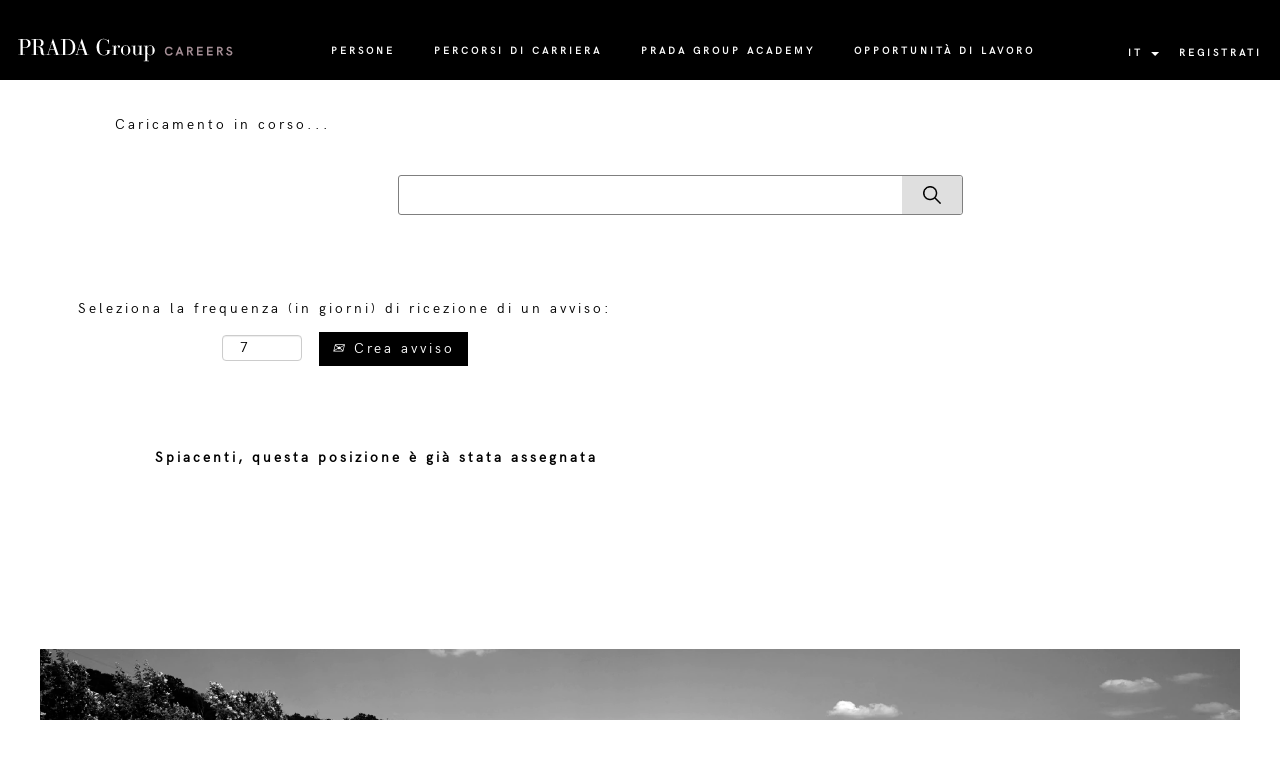

--- FILE ---
content_type: text/html;charset=UTF-8
request_url: https://jobs.pradagroup.com/job/Cashier-Prada-Livermore-Outlet/740919901/
body_size: 98161
content:
<!DOCTYPE html>
<html class="html5" xml:lang="it-IT" lang="it-IT" xmlns="http://www.w3.org/1999/xhtml">

        <head>
            <meta http-equiv="X-UA-Compatible" content="IE=edge,chrome=1" />
            <meta http-equiv="Content-Type" content="text/html;charset=UTF-8" />
            <meta http-equiv="Content-Type" content="text/html; charset=utf-8" />
                <meta name="viewport" content="width=device-width, initial-scale=1.0" />
                        <link type="text/css" class="keepscript" rel="stylesheet" href="https://jobs.pradagroup.com/platform/bootstrap/3.4.8_NES/css/bootstrap.min.css" />
                            <link type="text/css" rel="stylesheet" href="/platform/css/j2w/min/bootstrapV3.global.responsive.min.css?h=906dcb68" />
                            <link type="text/css" rel="stylesheet" href="/platform/csb/css/navbar-fixed-top.css" />
                <script type="text/javascript" src="https://performancemanager5.successfactors.eu/verp/vmod_v1/ui/extlib/jquery_3.5.1/jquery.js"></script>
                <script type="text/javascript" src="https://performancemanager5.successfactors.eu/verp/vmod_v1/ui/extlib/jquery_3.5.1/jquery-migrate.js"></script>
            <script type="text/javascript" src="/platform/js/jquery/jquery-migrate-1.4.1.js"></script>
                <title>Cashier - Prada Livermore Outlet Dettagli lavoro | Prada Group</title>

        <meta name="keywords" content="Livermore Cashier - Prada Livermore Outlet - CA, 94550" />
        <meta name="description" content="Livermore Cashier - Prada Livermore Outlet - CA, 94550" />
        <link rel="canonical" href="https://jobs.pradagroup.com/job/Livermore-Cashier-Prada-Livermore-Outlet-CA-94550/740919901/" />
            <meta name="robots" content="noindex" />
        <meta name="twitter:card" content="summary" />
                <meta property="og:title" content="Cashier - Prada Livermore Outlet" />
                <meta property="og:description" content="Cashier - Prada Livermore Outlet" />
                <meta name="twitter:title" content="Cashier - Prada Livermore Outlet" />
                <meta name="twitter:description" content="Cashier - Prada Livermore Outlet" />
            <meta property="og:image" content="https://rmkcdn.successfactors.com/f7cb97d3/ee7ee6db-22e1-48bf-970e-f.jpg" />
            <meta property="twitter:image" content="https://rmkcdn.successfactors.com/f7cb97d3/ee7ee6db-22e1-48bf-970e-f.jpg" />
                <link type="text/css" rel="stylesheet" href="//rmkcdn.successfactors.com/f7cb97d3/7a1e5330-fad6-4468-bcd1-7.css" />
                            <link type="text/css" rel="stylesheet" href="/platform/csb/css/customHeader.css?h=906dcb68" />
                            <link type="text/css" rel="stylesheet" href="/platform/css/j2w/min/sitebuilderframework.min.css?h=906dcb68" />
                            <link type="text/css" rel="stylesheet" href="/platform/css/j2w/min/BS3ColumnizedSearch.min.css?h=906dcb68" />
                            <link type="text/css" rel="stylesheet" href="/platform/fontawesome4.7/css/font-awesome-4.7.0.min.css?h=906dcb68" /><script
    src="https://cdnjs.cloudflare.com/ajax/libs/mobile-detect/1.4.4/mobile-detect.min.js">
</script>
<style>
  a, p, span, h2, div, button, .outershell input[type="submit"] {
    letter-spacing: 3px !important;
  }
  .headermain a:focus, .keywordsearch-button, #body .outershell .btn:focus {
    border: none !important;
  }
  select.optionsFacet-select:focus, .keywordsearch-q {
    border: 1px solid #7f7f7f !important
  }
  p, span, .message-wrapper div.description {
    line-height: 30px !important;
  }
  .pre-banner {
    display: none;
  }
  .oops .message-wrapper h3 {
    line-height: 40px !important;
  }
  a:hover {
    text-decoration: none !important;
  }
  #header {
    border-width: 0 !important;
    margin-left: -1px;
    width: calc(100% + 2px);
  }
  .menu.desktop .nav > li > a {
    font-size: 14px;
  }
  .dropdown-toggle.languageselector, .profileWidget > a {
    font-size: 14px !important;
    font-weight: bold;
  }
  .flex-center {
    display: flex;
    align-items: center;
    justify-content: center;
  }
  .padding-0 {
    padding: 0;
  }
  .bold {
    font-weight: 600;
  }
  .m-b-10 {
    margin-bottom: 10px;
  }

  /* menu */
  .custom-header-row-content.custom-header-column-2 .custom-header-signinLanguage {
    /* height: 80px; */
    display: flex;
    justify-content: center;
    padding-top: 35px !important;
  }
  .custom-header-row-content.custom-header-column-1 .limitwidth {
    max-width: 100%;
  }
  .custom-header-row-content.custom-header-column-1 .limitwidth .menu .inner {
    display: flex;
    justify-content: center;
    max-width: 100%;
    height: 80px;
    padding-top: 30px;
    font-weight: bold;
  }
  .custom-header-row-content .dropdown-menu.company-dropdown.headerdropdown > li > a:focus, ul#dropdown-menu-mobile > li > a:focus {
    border: 1px solid transparent !important;
  }
  #header .links .language.dropdown ul.dropdown-menu {
    padding: 10px 15px 10px 10px;
    top: 35px;
    left: -11px;
    border-top-right-radius: 0;
    border-top-left-radius: 0;
  }
  #header .links .language.dropdown ul.dropdown-menu li a {
    font-family: custom085ac34802534306b23e0;
  }
  /* menu */

  /* search bar */
  .well.well-small.searchwell {
    position: relative;
    background-color: #fff;
    width: 80vw !important;
    margin-bottom: 0 !important;
    margin-left: 10vw;
    margin-bottom: 10px !important;
  }
  .well.well-small.searchwell, .rd-keywordsearch .lbl {
    display: none !important;
  }

  div.optionsFacet {
    width: 20%;
    position: relative;
    display: flex;
    flex-direction: column;
    align-items: center;
    background: white;
    border-radius: 10px;
    padding-right: 0;
    padding-bottom: 0;
    padding: 10px;
  }

  .optionsFacet.col-md-4 label {
    text-transform: uppercase;
    margin-bottom: 20px;
    letter-spacing: 0;
    font-size: 16px;
  }

  .optionsFacet select {
    border: 1px solid #7f7f7f !important;
    background: #ffffff;
    height: 35px;
    text-align-last: center;
    border-radius: 3px;
    -moz-appearance: none;
    -webkit-appearance: none;
    appearance: none;
    box-sizing: border-box;
    background-size: 23px 13px;
    padding: 3px 16px 2px 8px;
    background-repeat: no-repeat;
    background-position: 96% center;
    background-color: transparent;
    line-height: 1;
    -webkit-box-align: center;
    align-items: center;
    cursor: pointer;
    position: relative;
    background-image: url([data-uri]);
  }

  .optionsFacet select option {
    font-size: 16px;
  }

  #newFacets {
    position: relative;
  }

  .keywordsearch-q {
    border: 1px solid #7f7f7f !important;
  }

  .keywordsearch-q {
    height: 40px;
    padding-right: 70px;
    border-radius: 3px;
    font-size: 16px;
    padding-left: 15px;
  }

  .keywordsearch-button {
	    /* release 11-2022 */
    position: absolute;
    top: 36px;
    left: -76px;
    /* release 11-2022 */
    height: 38px;
    width: 60px;
    border: 0;
    border-radius: 0 3px 3px 0;
    margin-top: 0;
    background: rgba(223,223,223,1.0) url('//rmkcdn.successfactors.com/f7cb97d3/9f2fcdaf-2355-42f0-b323-3.png') center center no-repeat;
    background-size: 18px;
  }

  .rd-searchbutton.col-md-6 {
    display: none;
  }

  .outershell div.searchwell input:focus {
    border: 1px solid #7f7f7f !important;
  }
  .outershell div.searchwell select:focus, .outershell div.search select:focus {
    outline: none !important;
  }
  body.coreCSB .customheaderlinkhovercolor72228158 a:not(.btn):focus {
    border: 1px solid #000000 !important;
  }
	  /* release 11-2022 */
  .rd-keywordsearch {
    text-align: center;
    margin-top: 35px;
    padding: 0;
  }
  /* release 11-2022 */

  .keywordsearch-q, .keywordsearch-locationsearch, .geolocationinput {
    margin-bottom: 0;
  }

  .search .optionsLink-padding{
    display: none;
  }
  
  *:focus {
    outline: none !important;
  }

  #noresults-subscribe {
    display: inline-block !important;
    background-color: #fff !important;
    box-shadow: none;
    border: none;
  }
  #noresults-subscribe form {
    display: none;
  }
  #noresults-subscribe form input[type=submit] {
    background: #000 !important;
    color: #fff !important;
  }
  #noresults-subscribe.show form {
    display: block;
  }
  #noresults-subscribe #noresults-subscribe-label {
    display: inline-block;
    margin: 0;
    cursor: pointer;
  }
  #noresults-subscribe #noresults-subscribe-label:after {
    content: "";
    cursor: pointer;
    display: inline-block;
    width: 0;
    height: 0;
    margin-left: 10px;
    vertical-align: middle;
    border-top: 8px dashed;
    border-right: 8px solid transparent;
    border-left: 8px solid transparent;
  }
  #rss-wrapper {
    box-shadow: none;
  }
  .optionsLink {
    display: none;
  }
  #job-table {
      max-width: 90%;
  }
  /* .pagination-well {
    display: none;
  } */
  #search-wrapper #actions{
    max-width: 90%;
  }
  .searchResultsShell table {
    font-size: 16px;
  }
  .searchResultsShell table #search-results-header {
    font-family: "custom085ac34802534306b23e0";
  }
  .searchResultsShell table td.colTitle {
    font-family: "custom085ac34802534306b23e0";
  }
  .searchResultsShell .table-striped > tbody > tr:nth-of-type(odd) {
    background-color: #DCDDDC !important;
  }
  .searchResultsShell .table > tbody > tr > td, .searchResultsShell .table > tbody > tr > th, .searchResultsShell .table > tfoot > tr > td, .searchResultsShell .table > tfoot > tr > th, .searchResultsShell .table > thead > tr > td, .searchResultsShell .table > thead > tr > th {
    padding: 15px 25px;
  }
  #pagination {
    position: relative;
    display: flex;
    justify-content: center;
    margin-bottom: 100px;
  }
  #pagination .results {
    position: absolute;
    top: 0;
    left: 0;
    font-size: 16px;
    letter-spacing: 1px;
  }
  #pagination .pages ul {
    list-style: none;
    margin: 0;
    padding: 0;
  }
  #pagination .pages ul li {
    display: inline-block;
  }
  #pagination .pages ul li.next, #pagination .pages ul li.prev {
    cursor: pointer;
  }
  #pagination .pages ul li.next span, #pagination .pages ul li.prev span {
    display: inline-block;
    width: 0;
    height: 0;
    margin-top: -2px;
    vertical-align: middle;
    border-top: 8px dashed;
    border-right: 8px solid transparent;
    border-left: 8px solid transparent;
    transform: rotate(90deg);
  }
  #pagination .pages ul li.next span {
    transform: rotate(-90deg);
  }
  .searchResultsShell {
    max-width: 90%;
  }
  .search-results {
    padding-left: 15px;
    margin-bottom: 0;
  }
  .explore {
    display: flex;
    flex-direction: column;
    justify-content: center;
    align-items: center;
    margin-bottom: 60px;
    margin-top: 80px;
  }
  .explore .careers {
    font-family: custom085ac34802534306b23e0 !important;
    font-size: 15px;
  }
  .explore .discover {
    font-size: 16px;
  }
  .explore-title {
    letter-spacing: 3px;
    font-size: 24px;
    margin-bottom: 45px;
    font-family: custom085ac34802534306b23e0 !important;
  }
  .text-right {
    text-align: right;
    padding-right: 0;
  }
  .text-right > a {
    padding: 6px 15px;
    color: #ffffff !important;
    background: #000000;
  }
  .text-right > a:hover {
    background: #000000;
    color: #ffffff !important;
    text-decoration: underline !important;
  }
  .optionsFacet label {
    font-weight: 600;
  }
  /* oops */
  .oops {
    margin: 135px auto 50px auto;
    text-align: center;
  }
  .oops .message-wrapper {
    padding: 0 20px;
    display: flex;
    flex-direction: column;
    justify-content: center;
    align-items: center;
  }
  .oops .message-wrapper h3 {
    font-size: 34px !important;
    font-family: custom085ac34802534306b23e0 !important;
    line-height: 1.4em;
    max-width: 620px;
    margin: 0 auto;
    margin-bottom: 25px;
  }
  .oops .message-wrapper .description {
    width: 100%;
    max-width: 720px;
    letter-spacing: 1.35px;
    line-height: 1.42857143;
    font-size: 16px;
  }

  #noresults {
    display: none;
  }
  /* oops*/
  /* search bar */

  .jobdetail-phone, #searchresults .colTitle > .jobTitle > a.jobTitle-link {
    font-family: customf00891b4891c47fd82eb3;
  }
  .jobdetail-phone a.jobTitle-link:hover, #searchresults .colTitle > .jobTitle > a:hover {
    text-decoration: underline !important;
  }

  /* footer */
  .follow-us {
    background: #000;
    position: relative;
	padding-top: 0px;
    padding-bottom: 40px;
  }
  .follow-us .inner {
    text-align: center;
    max-width: 100%;
  }
  .follow-us .inner h2 {
    color: #fff !important;
    letter-spacing: 1px;
    text-transform: uppercase;
    font-size: 15px !important;
    margin-bottom: 15px !important;
    display: inline-block;
    position: relative;
    margin-top: 35px;
  }
  .follow-us .inner a {
    color: #808080 !important;
    letter-spacing: 1px;
    font-size: 14px;
  }
  .follow-us-link {
    margin-left: 15px;
  }
  #footerRowBottom p {
    margin-top: 0;
  }

  /* info and join */
  .infoandjoin {
    background-image: url('https://rmkcdn.successfactors.com/f7cb97d3/a7f321f4-7170-4764-874f-b.jpg') !important;
    background-size: 50% auto;
  }
  .infoandjoin a, .infoandjoin p, .infoandjoin span, .infoandjoin h2, .infoandjoin div {
    letter-spacing: 1px;
    font-size: 18px;
    color: #fff;
  }
  .infoandjoin .container-fluid {
    padding: 0;
  }
  .infoandjoin .inner {
    position: relative;
  }
  .infoandjoin .info {
    height: 100vh;
    max-height: 530px;
    background: #000;
    display: flex;
    justify-content: center;
    align-items: center;
    /* font-family: customf00891b4891c47fd82eb3; */
  }
  /* .infoandjoin .info strong, .infoandjoin .info a {
    font-family: custom085ac34802534306b23e0;
  } */
  .infoandjoin .info strong {
    font-size: 21px;
  }
  .infoandjoin .info a {
    font-size: 15px;
    display: inline-block;
    position: relative;
    color: #fff !important;
  }
  .infoandjoin .info a:after {
    position: absolute;
    content: "";
	    /* release 11-2022 */
    top: 7px !important;
    /* release 11-2022 */
    right: -45px;
    display: block;
    width: 30px;
    height: 20px;
    background-size: contain;
    background-repeat: no-repeat;
    background-position: center;
    transition: transform 0.2s ease-in-out;
    background-position: center;
    background-size: contain;
    background-image: url("https://rmkcdn.successfactors.com/f7cb97d3/01fc5a84-6db5-4011-b1d7-6.png");
  }
  .infoandjoin .join {
    position: absolute;
    top: 0;
    right: 0;
    height: 100%;
    display: flex;
    justify-content: center;
    align-items: center;
  }
  .infoandjoin .join .h1, .infoandjoin .join p, .infoandjoin .join .member {
    display: none;
  }
  .infoandjoin .join:after {
    content: "";
    display: block;
    position: absolute;
    width: 100%;
    height: 100%;
    z-index: 0;
    background: rgba(0, 0, 0, 0.25);
  }
  .infoandjoin .join form {
    width: 95%;
    max-width: 470px;
    display: flex;
    z-index: 1;
  }
  .infoandjoin .join form input {
    height: 54px;
    border: none;
    border-radius: 2px;
  }
  .infoandjoin .join form input[type=text] {
    border-radius: 2px 0 0 2px;
    font-size: 16px;
    letter-spacing: 1.5px;
  }
  .infoandjoin .join form input[type=submit] {
    padding: 0 40px;
    border-radius: 0 2px 2px 0;
    background: #000 !important;
    transition: background 0.3s ease-in-out;
    color: #fff !important;
  }
  .infoandjoin .join form input[type=submit]:hover {
    background: rgba(0, 0, 0, 0.75) !important;
  }
  @media (min-width: 768px) and (max-width: 1250px) {
    .infoandjoin {
      background-size: auto 100%;
    }
  }
  @media (max-width: 767px) {
    .infoandjoin {
      background-size: 120%;
      background-position: bottom;
    }
    .infoandjoin .info, .infoandjoin .join {
      width: 100%;
      position: relative;
      height: 100vw;
    }
  }
  @media (max-width: 640px) {
    .infoandjoin {
      background-size: 100%;
    }
    .infoandjoin .info {
      height: auto;
      /* new 01-21 */
      padding: 50px 50px 0 !important;
    }
    .infoandjoin .join {
      max-height: 310px;
    }
  }
  /* info and join */  
  /* footer */

  .imagelink {
    padding: 0 !important;
    border: none !important;
  }
  .colTitle a:focus {
    border: 1px solid transparent !important;
  }

  /* banner */
  .pre-banner {
    width: 100%;
    background: #000000;
    height: 50px;
  }
  .banner {
    display: flex;
    align-items: center;
    justify-content: center;
    overflow: hidden;
    background: url('https://rmkcdn.successfactors.com/f7cb97d3/a90d9f9a-f5c0-4350-bc1c-6.jpg');
    background-position: center;
    background-size: 100% auto;
    background-repeat: no-repeat;
    height: calc(100vw / 4.55);
    transition: background-size .3s ease;
  }
  .banner:hover {
    background-size: 110% auto;
  }
  .banner a {
    font-size: 22px;
    font-family: custom085ac34802534306b23e0;
    position: relative;
    display: block;	
  }
  .pradagroup-banner {
    background: #fff;
    padding: 20px 95px 20px 30px;
    cursor: pointer;
  }
  .banner-arrow:after {
    position: absolute;
    content: "";
    top: 8px;
    left: 115%;
    display: block;
    width: 32px;
    height: 15px;
    background-size: contain;
    background-repeat: no-repeat;
    background-position: center;
    transition: transform .2s ease-in-out;
    background-image: url(https://rmkcdn.successfactors.com/f7cb97d3/33d02be9-3c9d-47c6-bc72-1.png);
  }
  /* banner */

  /* loading */
  .loading {
    opacity: 1;
    z-index: 9999999;
    position: fixed; 
    top: 0;
    left: 0;
    width: 100vw; 
    height: 100vh; 
    display: none;
    justify-content: center;
    align-items: center;
    background: rgba(255,255,255,1);
  }
  .loading > img {
      width: 250px;
  }

  @keyframes flickerAnimation {
    0%   { opacity:1; }
    20%  { opacity:1; }
    50%  { opacity:0; }
    100% { opacity:1; }
  }
  @-o-keyframes flickerAnimation{
    0%   { opacity:1; }
    20%  { opacity:1; }
    50%  { opacity:0; }
    100% { opacity:1; }
  }
  @-moz-keyframes flickerAnimation{
    0%   { opacity:1; }
    20%  { opacity:1; }
    50%  { opacity:0; }
    100% { opacity:1; }
  }
  @-webkit-keyframes flickerAnimation{
    0%   { opacity:1; }
    20%  { opacity:1; }
    50%  { opacity:0; }
    100% { opacity:1; }
  }
  .animate-flicker {
    -webkit-animation: flickerAnimation 4s ease-in-out infinite;
    -moz-animation: flickerAnimation 4s ease-in-out infinite;
    -o-animation: flickerAnimation 4s ease-in-out infinite;
    animation: flickerAnimation 4s ease-in-out infinite;
    height: 90px !important;
  }
  /* loading */

  /* job alert */
  #search-wrapper .span6 {
    text-align: center;
    margin-bottom: 50px;
  }
  .switch p {
    letter-spacing: 1px;
    font-size: 16px;
    display: inline-block;
    cursor: pointer;
  }
  .switch p:after {
    content: "";
    display: inline-block;
    width: 0;
    height: 0;
    margin-left: 10px;
    vertical-align: middle;
    border-top: 8px dashed;
    border-right: 8px solid transparent;
    border-left: 8px solid transparent;
  }
  #savesearch-link {
    background-color: #000000 !important;
    border-radius: 0;
    color: #ffffff !important;
  }
  /* job alert */

  /* media queries */
  @media only screen and (max-width: 1650px) {
    .menu.desktop .nav > li > a {
      font-size: 14px;
    }
    .dropdown-toggle.languageselector, .profileWidget > a {
      font-size: 14px !important;
    }
  }
  @media only screen and (max-width: 1550px) {
    .menu.desktop .nav > li > a {
      font-size: 14px;
    }
    .dropdown-toggle.languageselector, .profileWidget > a {
      font-size: 14px !important;
    }
    .well.well-small.searchwell {
      width: 100vw !important;
      margin-left: 0;
    }
    .explore {
      margin-left: 0;
    }
    #keywordsearch {
      width: 80%;
      margin-left: 10% !important;
    }
  }
  @media only screen and (max-width: 1480px) {
    .menu .nav.nav-pills > li {
      margin: 0;
    }
    .menu.desktop .nav > li > a {
      font-size: 14px;
    }
    .dropdown-toggle.languageselector, .profileWidget > a {
      font-size: 14px !important;
    }
    .custom-header-row-content.custom-header-column-1 .limitwidth .menu .inner {
      padding-top: 33px;
    }
    #keywordsearch {
      width: 100%;
      margin-left: 0 !important;
    }
  }
  @media only screen and (max-width: 1200px) {
    .menu.desktop .nav > li > a {
      font-size: 12px;
    }
    .dropdown-toggle.languageselector, .profileWidget > a {
      font-size: 12px !important;
    }
    .custom-header-row-content.custom-header-column-1 .limitwidth .menu .inner {
      padding-top: 35px;
    }
  }
  @media only screen and (max-width: 1100px) {
    .inner .links .language {
      margin-right: 0;
    }
    .menu.desktop .nav > li > a {
      font-size: 11px;
    }
    .dropdown-toggle.languageselector, .profileWidget > a {
      font-size: 11px !important;
    }
  }
  @media only screen and (max-width: 1024px) {
    .well.well-small.searchwell .keywordsearch-q{
      width: 100%;
    }
  }
  @media (max-width: 768px) {
    .mobilelink.fa {
      font-size: 30px;
    }
    .dropdown-toggle.languageselector, .profileWidget > a {
      font-size: 18px !important;
    }
    div.optionsFacet {
      width: 100%;
    }
    .optionsFacet.col-md-4{
        width: 100%;
    }
    .explore p, .explore-title {
      text-align: center;
    }
    .explore {
      padding: 15px;
      margin-top: 20px;
    }
    .well.well-small.searchwell {
      width: 100vw !important;
      margin-bottom: 0 !important;
    }
    .oops {
      margin: 30px auto 50px -15px;
      text-align: center;
      width: calc(100% + 30px);
      padding: 60px 5% 20px 5%;
      margin-bottom: 10px;
    }
    .oops .message-wrapper h3 {
      font-size: 22px !important;
    }
    #pagination {
      margin-bottom: 40px;
      display: block;
      justify-content: unset;
    }
    #pagination .results {
      position: relative;
      top: unset;
      left: unset;
      text-align: center;
      margin-top: 15px;
    }
    .pages {
      text-align: center;
    }
    .searchResultsShell table {
      margin-bottom: 0;
    }
    .text-right {
      padding-left: 0;
      margin: 0;
      margin-bottom: 30px;
    }
    .follow-us-link {
      display: inline-block;
      margin-bottom: 10px;
      margin-left: 0;
    }
    .prada-text {
      margin-top: 15px;
      margin-bottom: 10px !important;
    }
    .well.well-small.searchwell {
      margin: 0 auto;
      padding: 30px 0;
    }
    .well.well-small.searchwell .keywordsearch-q{
      width: 100%;
    }
    #dropdown-menu-tablet {
      top: 35px;
    }
  }
  @media only screen and (min-width: 768px) {
    .follow-us:after {
      content: "";
      position: absolute;
      display: block;
      height: 1px;
      width: 80vw;
      top: 25px;
      left: 10vw;
      background: #808080;
    }
    .follow-us:after {
      top: auto;
      bottom: 0;
    }
    #footerRowTop {
      padding-left: calc(10vw - 15px);
    }
    #footerRowBottom {
      padding-right: calc(10vw - 18px);
    }
    #footerRowTop, #footerRowBottom {
      height: 100px;
      padding-top: 20px;
    }
    .prada-text {
      width: 80vw;
      margin-left: calc(10vw - 22px);
      border-top: 1px solid #808080;
      padding-top: 40px;
      margin-top: 20px;
    }
  }
  @media only screen and (max-width: 576px) {
    ul.inner.links li {
      border-bottom: none !important;
    }
    .follow-us-link {
      width: 80%;
      border-bottom: 1px solid #808080 !important;
      margin: 5px 0;
      padding-bottom: 10px;
    }
    .prada-text {
      width: 80%;
      margin-left: 10%;
      margin-bottom: 5px !important;
      padding-bottom: 15px;
      border-bottom: 1px solid #808080;
    }
    #hdrTitle {
      display: none;
    }
    .text-right {
      width: 100%;
    }
    .infoandjoin .join form input[type=submit] {
      padding: 0 15px !important;
    }
    .infoandjoin {
      background-image: url('https://rmkcdn.successfactors.com/f7cb97d3/187749bc-cf73-4da5-be0f-e.jpg') !important;
      background-size: 110%;
      background-position-y: 100% !important;
      background-position-x: -5px !important;
    }
    .pre-banner {
        display: none;
    }
    .oops .message-wrapper {
      padding: 0;
    }
    .dropdown-menu {
      margin-top: 20px;
    }
    .dropdown-menu.company-dropdown.headerdropdown {
      margin-top: 30px !important;
      z-index: 9999;
      height: 160px;
    }
    .banner {
      background: url('https://rmkcdn.successfactors.com/f7cb97d3/25e15833-31d1-4173-b701-5.jpg');
      background-position: center;
      background-size: 100% auto;
      background-repeat: no-repeat;
      height: calc(100vw / 2.2);
      transition: none;
    }
    .pradagroup-banner {
      padding: 10px 75px 10px 20px;
    }    
    .banner a {
      font-size: 18px;
    }
    #footer .container .links li {
        border: none !important;
    }
    .prada-text {
        width: 80%;
        margin-left: 10%;
        margin-bottom: 5px !important;
        padding-bottom: 15px;
        border-bottom: 1px solid #808080;
    }
    .follow-us-link {
        width: 80%;
        padding-bottom: 10px;
        border-bottom: 1px solid #808080 !important;
    }
    #footerRowBottom {
        padding-top: 0;
    }
    #back-to-search {
        margin-top: 20px;
    }
		
    /* release 11-2022 */
    .keywordsearch-button {
      margin-left: 0;
      margin-top: 0;
      position: absolute;
      top: 1px;
      left: calc(100% - 61px);
    }
    /* release 11-2022 */
  }
  /* media queries */

  /* popup */
  .popup {
    opacity: 1;
    z-index: 9999999;
    position: fixed; 
    top: 0;
    left: 0;
    width: 100vw; 
    height: 100vh; 
    display: flex;
    justify-content: center;
    align-items: center;
    background: rgba(0,0,0,0.7);
  }
  .popup > .container > .popup-header {
    position: relative;
  }
  .popup > .container > .popup-header > i {
    cursor: pointer;
    position: absolute;
    top: 10px;
    right: 10px;
    color: #ffffff;
    font-size: 20px;
  }
  .popup > .container {
    display: flex;
    justify-content: center;
    align-items: center;
    flex-direction: column;
    max-width: 575px;
  }
  .popup > .container > .popup-text {
    padding: 30px 60px;
    background: #fff;
    font-size: 16px;
    text-align: center;
  }
  @media only screen and (max-width: 576px) {
    .popup > .container > .popup-header > img {
      max-width: 325px;
    }
    .popup > .container > .popup-text {
      max-width: 325px;
      padding: 30px;
    }
    p {
      line-height: 25px;
    }
    .jobdetail-phone, #searchresults .colTitle > .jobTitle > a, .jobdetail-phone, #searchresults .colTitle .jobFacility, .jobdetail-phone, #searchresults .colTitle .jobLocation {
      font-weight: 400 !important;
    }
    .colTitle {
      font-weight: 400 !important;
    }
    .jobdetail-phone, #searchresults .colTitle > .jobTitle > a.jobTitle-link {
      font-weight: 600 !important;
    }
  }
  /* popup */

</style>
  
<script
  src="https://code.jquery.com/jquery-3.5.1.min.js"
  integrity="sha256-9/aliU8dGd2tb6OSsuzixeV4y/faTqgFtohetphbbj0="
  crossorigin="anonymous">
</script>

<script>
  $(document).ready(function() {

    var locale = $('html').attr('lang');
    locale = locale.replace('-', '_');

    $('body').append(`<div class="loading">
                        <img class="animate-flicker" src="https://rmkcdn.successfactors.com/f7cb97d3/98063d6a-c21f-4e0a-9125-e.svg">
                      </div>`);

    /* margini 22.5% */
    if ( window.innerWidth > 576) {
      if (window.location.href.indexOf("/go") != -1) {
        $(".description-top").css({"width": "55w", "margin-left": "22.5vw", "margin-right": "22.5vw"});
        $($(".buttontext.displayD")[1]).css({"width": "55vw", "margin-left": "22.5vw", "margin-right": "22.5vw"});
      }else{
        $(".buttontext.displayD, .buttontext.displayT").css({"width": "55vw", "margin-left": "22.5vw", "margin-right": "22.5vw"});
      }
    }

    if (window.location.href.indexOf("/job") != -1) {
      $('.joblayouttoken-label').next().css("text-transform","uppercase");
    }

    /* header */
    $(".custom-header-row-content.custom-header-column-0").addClass("col-sm-2");
    $(".custom-header-row-content.custom-header-column-0").css("width", "20%");
    $(".custom-header-row-content.custom-header-column-1").addClass("col-sm-8");
    $(".custom-header-row-content.custom-header-column-2").addClass("col-sm-2");
    $(".custom-header-row-content.custom-header-column-2").css("width", "13.33%");
    $(".custom-header-row-content.custom-header-column-0").css("padding", "10px 0 0 0");
    if (window.innerWidth <= 1024) {
      $(".profileWidget").parent().remove();
      $(".custom-header-row-content.custom-header-column-0").css("padding", "5px 0 0 0");
    }
    if (window.innerWidth <= 768) {
      $('.dropdown-menu.company-dropdown.headerdropdown').attr('style', 'margin-top: 15px !important; padding-top: 15px !important');
    }
    if (locale == 'it_IT') {
      if (window.innerWidth > 1320 && window.innerWidth < 1400) {
        $(".custom-header-row-content.custom-header-column-1").removeClass("col-sm-8");
        $(".custom-header-row-content.custom-header-column-1").addClass("col-sm-7");
        $(".custom-header-row-content.custom-header-column-2").css("width", "21.5%");
        $(".menu.desktop .nav > li > a").css("font-size", "12px");
        $(".dropdown-toggle.languageselector, .profileWidget > a").attr("style", "font-size: 12px !important");
      }else if (window.innerWidth > 1280 && window.innerWidth <= 1320) {
        $(".menu.desktop .nav > li > a").css("font-size", "11.5px");
        $(".dropdown-toggle.languageselector, .profileWidget > a").attr("style", "font-size: 11.5px !important");
      }else if (window.innerWidth >= 1024 && window.innerWidth <= 1280) {
        $(".menu.desktop .nav > li > a").css("font-size", "10px");
        $(".dropdown-toggle.languageselector, .profileWidget > a").attr("style", "font-size: 10px !important");
      }
    }
    /* header */

    /* create alert */
    if (window.location.href.indexOf("/go") != -1 || window.location.href.indexOf("/search") != -1 || window.location.href.indexOf("/job") != -1) {
      setTimeout(function(){
        if (locale == 'it_IT') {
          $(".switch > p").text('Crea Alert');
        }else if (locale == 'en_US') {
          $(".switch > p").text('Create Alert');
        }else if (locale == 'ja_JP') {
          $(".switch > p").text('お知らせを設定する');
        }else if (locale == 'zh_CN') {
          $(".switch > p").text('创建提醒');
        }
      }, 500); 
    }
    /* create alert */

    /* category page */
    $('#searchresults .colTitle').css('font-weight', '600');
    if (window.location.href.indexOf("/go") != -1) {
      /* search results row */
      var resetFilter = $('.search-clear-wrapper').html();
      $(".searchResultsShell").prepend(`<div class="row">
                                          <div class="col-sm-6 col-sm-offset-6 text-right">
                                            ${resetFilter}
                                          </div>
                                        </div>`);
      $(".keyword-title").remove();
      /* search results row */
    }
    /* category page */

    // search results
    $("#moreOptionsDiv").css("visibility", "hidden");
    setTimeout(function(){
	        /* release 11-2022 */
        // $(".search-results").html("Search results for " + $(".search-results").html());
        /* release 11-2022 */
        $(".moreOptionsCollapseArea").parent().remove();
        if (window.innerWidth > 900) {
            $(".col-md-6.rd-keywordsearch.col-sm-offset-3").insertAfter($("#moreOptionsDiv").parent());
        }else{
            $(".col-md-6.rd-keywordsearch").insertAfter($(".rd-searchbutton.col-md-6"));
        }
        var and = ' AND ';
        if (locale == 'it_IT') {
            and = ' E '
        }else if (locale == 'ja_JP') {
            and = ' および ';
        }else if (locale == 'zh_CN') {
            and = ' 和 ';
        }
        $(".search-results span > q").html($(".keywordsearch-q.columnized-search").val());
        for (var i = 0; i < $("#newFacets").children().length; i++) {
            var elemVal = $($("#newFacets").children()[i]).find("select").val();
            if (elemVal != '' && $(".keywordsearch-q.columnized-search").val() != '') {
                $(".search-results span > q").html($(".search-results span > q").html() + and + elemVal);
            }else if (elemVal != '' && $(".keywordsearch-q.columnized-search").val() == '') {
                if ($(".search-results span > q").text() != '') {
                    $(".search-results span > q").html($(".search-results span > q").text() + and + elemVal);
                }else{
                    $(".search-results span > q").html(elemVal);
                }
            }
        }
        $("#moreOptionsDiv").css({"position": "relative", "width": "100%", "top": "unset"});
        $(".col-md-6.rd-keywordsearch.col-sm-offset-3").insertAfter($(".rd-searchbutton.col-md-6"));
        $("#moreOptionsDiv").css("visibility", "visible");
	    /* release 11-2022 - modifica valore timer*/
    }, 1000);
    /* 11-2021 */
    
    /* search page */
    if (window.location.href.indexOf("/search") != -1) {
      
      /* loading */
      $('.loading').css('display', 'flex');
      /* loading */

      $('#innershell').css({'max-width': '100%', "padding-bottom": '0'});
      $('#rss-wrapper').remove();
      $('.breadcrumbtrail').remove();

      /* job alerts */
      $('#savesearch-link i').remove();
      $('.well.well-small.well-sm').addClass('hide');
      $('#search-wrapper .span6').removeClass('col-sm-6');
      $('#search-wrapper .span6').addClass('col-sm-12');
      $('.savesearch-wrapper').prepend('<div class="switch"><p>Create an Alert</p></div>').ready(function(){
          $('.switch p').click(function (e) { 
              e.preventDefault();
              $('.well.well-small.well-sm').toggleClass('hide');
          });
      });
      /* job alerts */ 
      
      $('#noresults-subscribe-label').click(function (e) { 
          e.preventDefault();
          $(this).parents('#noresults-subscribe').toggleClass('show');
      });

      /* title */
      var testo1, testo2, testo3 = '';
      if (locale == 'it_IT') {
        testo1 = 'CAREERS';
        testo2 = 'ESPLORA LE NOSTRE OPPORTUNITÀ DI LAVORO';
        testo3 = 'Scopri tutte le posizioni aperte e trova quella che fa per te';
      }else if (locale == 'en_US') {
        testo1 = 'CAREERS';
        testo2 = 'EXPLORE OUR JOB OPPORTUNITIES';
        testo3 = 'Discover all the open positions and find the one that suits you best';
      }else if (locale == 'ja_JP') {
        testo1 = '採用情報';
        testo2 = '募集職種を検索する';
        testo3 = '現在募集中の職種・ポジションを検索し、あなたに合った仕事を見つけましょう。';
      }else if (locale == 'zh_CN') {
        testo1 = '职位空缺';
        testo2 = '探索我们的工作机会';
        testo3 = '探索所有空缺职位，找到最适合您的职位';
      }
      $(".well.well-small.searchwell").prepend(`<div class="explore">
                                                  <p class="bold m-b-10 careers">${testo1}</p>
                                                  <h1 class="bold explore-title">${testo2}</h1>
                                                  <p class="discover">${testo3}</p>
                                                </div>`);
      /* title */

      /* search results row */
      var resetFilter = $('.search-clear-wrapper').html();
      var searchResultsText = $(".keyword-title").text().split('"');
      $(".searchResultsShell").prepend(`<div class="row">
                                          <div class="col-sm-6">
                                            <p class="search-results">
                                              ${searchResultsText[0]}
                                              <span class="bold">
                                                <q>${searchResultsText[1]}</q>
                                              </span>
                                            </p>
                                          </div>
                                          <div class="col-sm-6 text-right">
                                            ${resetFilter}
                                          </div>
                                        </div>`);
      $(".keyword-title").remove();
      /* search results row */

      /* oops */
      if($('#noresults').length>0){
        $('.explore').addClass('description-top').ready(function(){
          var title = $("#noresults #attention").text(),
              message = $("#noresults #noresults-message").text(),
              block =  `<div class="message oops">
                              <div class="message-wrapper">
                                  <h3>`+title+`</h3>
                                  <div class="description">`+message+`</div>
                              </div>
                          </div>`;        
          $('.description-top').append(block);

        });
      }
      /* oops */

      $('.span6.col-sm-6').last().parent().remove();

      /* pagination */
      var startrow = getUrlParameter('startrow');
      var page = 0;
      if (startrow != undefined) {
        page = startrow / 6;
      }

      var resultsText = $('.paginationLabel').html(),
          pagination  =  `<div id="pagination">
                              <div class="results">`+resultsText+`</div>
                              <div class="pages">
                                  <ul>
                                      <li class="prev"><span></span></li>
                                      <li>${page + 1}</li>
                                      <li class="next"><span></span></li>
                                  </ul>
                              </div>
                          </div>`;
      $('.searchResultsShell').append(pagination);

      var totalElementsSx = $($('#pagination > .results > b')[0]).text().split('–')[1].toString().trim();
      var totalElementsDx = $($('#pagination > .results > b')[1]).text().toString().trim();

      if (totalElementsSx != totalElementsDx) {
        $('.next').on('click', function(){
          if (window.location.href.indexOf('&startrow') == -1){
            window.location.href = window.location.href + '&startrow=' + (page + 1)*6;
          }else{
            window.location.href = window.location.href.substr(0, window.location.href.indexOf('&startrow')) + '&startrow=' + (page + 1)*6;
          }
        });
      }else{
        $(".next").css({"cursor": "default"});
        $(".next > span").css({"cursor": "default", "color": "darkgray"});
      }

      if (page != 0) {
        $('.prev').on('click', function(){
          if (page - 1 > 0) {
            window.location.href = window.location.href.substr(0, window.location.href.indexOf('&startrow')) + '&startrow=' + (page - 1)*6;
          }else{
            window.location.href = window.location.href.substr(0, window.location.href.indexOf('&startrow'));
          }
        });
      }else{
        $(".prev").css({"cursor": "default"});
        $(".prev > span").css({"cursor": "default", "color": "darkgray"});
      }
      /* pagination */

      $(".pagination-well").remove();

      /* mobile */
      if (window.innerWidth <= 768) {
        $(".results").insertAfter(".pages");
      }
      if (window.innerWidth <= 576) {
        $('.searchResultsShell .col-sm-6').css('text-align', 'center');
        $('.searchResultsShell .col-sm-6.text-right').css('margin-top', '20px');
      }
      /* mobile */
    }

    /* search bar */
    var md = new MobileDetect(window.navigator.userAgent);
    setTimeout(function(){
      $(".row.optionsLink.optionsLink-padding > span > a").html("");
      $(".row.optionsLink.optionsLink-padding > span > a").click();
       /* release 11-2022 */
      // $($(".container-fluid > .row")[0]).insertAfter($($(".container-fluid > .row")[1]));
      // $(".btn.keywordsearch-button").insertAfter($(".keywordsearch-q"));
      /* release 11-2022 */
      /* release 11-2022 */
      $('.columnizedSearchForm .column').addClass('col-md-12');
      $('.columnizedSearchForm .column').removeClass('col-md-9');
      $('.columnizedSearchForm .fieldContainer').insertAfter($('.optionsLink').next());
      $('.fieldContainer .rd-keywordsearch').addClass('col-md-6');
      $('.fieldContainer .rd-keywordsearch').addClass('col-md-offset-3');
      $('.fieldContainer .rd-keywordsearch').removeClass('col-md-12');
      $('.rd-searchbutton').insertAfter($('.rd-keywordsearch'));
      $('.row.emptylabelsearchspace.labelrow').remove();
      $('.search-clear-wrapper').remove();
      $('.pre-banner').remove();
      if (md.phone()) {
        $('.btn.keywordsearch-button').insertAfter($('.keywordsearch-q.columnized-search'));
      }
      if (md.tablet()) {
        $('.follow-us-link').attr('style', 'margin-left: 0 !important;');
        $('.optionsFacet.col-md-4').css({'width': '100%'});
        $('.keywordsearch-button').css({'margin-left': '0', 'margin-top': '0', 'position': 'absolute', 'top': '-46px', 'left': 'calc(100% - 61px)'});
      }
      /* release 11-2022 */
      $(".keywordsearch-button").val('');
      $("#optionsFacetValues hr").remove();
      $("#rd-searchbutton").remove();
	      /* release 11-2022 */
      // $(".rd-keywordsearch").addClass("col-sm-offset-3");
      // if (window.innerWidth < 1024) {
      //   $('.rd-keywordsearch').removeClass('col-sm-offset-3');
      // }
      /* release 11-2022 */
    },0);

    setTimeout(function(){
      $(".well.well-small.searchwell").attr('style', 'display: block !important;');
      if (window.location.href.indexOf("/search") != -1) {
        $('#searchresults caption').css('padding-bottom', '32px');
        $('#searchresults tfoot td').css('padding-bottom', '30px');
        $('#pagination').css('margin-bottom', '60px');
        if (window.innerWidth < 576) {
          $('.explore').css('margin-bottom', '30px');
        }else{
          $('.explore').css('margin-bottom', '80px');
        }
        if($('#noresults').length>0){
          $('#search-wrapper .span6').css('margin-bottom', '95px');
          $('.well.well-small.searchwell').attr('style', 'display: block !important; margin-bottom: 10px !important;');
        }else{
          $('.well.well-small.searchwell').attr('style', 'display: block !important;');
        }
      }
    }, 400);

    if (window.location.href.indexOf("/search") == -1) {
      setTimeout(function(){
        $( "html, body" ).scrollTop( 0 );
      }, 500);
    }

    if (window.location.href.indexOf("/search") != -1 && window.location.href.indexOf("startrow") != -1 ) {
      setTimeout(function(){
        if (window.innerWidth > 576) $( "html, body" ).scrollTop( 650 );
        else $( "html, body" ).scrollTop( 1250 );
      }, 500); 
    }
    /* search bar */

    /* footer */
    if (window.location.href.indexOf("/search") != -1) {
        $('.innershell').append(`
          <div class="infoandjoin infoandjoind5de6c68d41e49e2 right unmodified backgroundcolorb6a533a1 backgroundimage2fe255ec-ae49-4855-baea-d linkcolor linkhovercolor displayDTM ">
            <div class="container-fluid">
                <div class="row inner">
                    <div class="info col-sm-6">
                        <span style="font-family:customf00891b4891c47fd82eb3; font-size:18px;">
                          <span class="fontcolor8265c91f">
                            <p style="text-align: center;">Didn’t find what you were looking for?</p>
                            <p style="text-align: center;">If you are creative, curious and passionate</p>
                            <p style="text-align: center;"><strong>SEND US YOUR APPLICATION</strong></p>
                            <p style="text-align: center;">Prada Group is always searching</p>
                            <p style="text-align: center;">for talents like you</p>
                            <p style="text-align: center; font-size: 15px;">Are you already signed in? <a href="https://career5.successfactors.eu/career?company=pradaspaP2&site=&lang=en_US&requestParams=&navBarLevel=MY%5fPROFILE&_s.crb=fOKoH0l8%2bcUOC9OlkDtcte03V%2flSAaqYcgC42XfO7%2bo%3d" style="margin-top: 15px;" title="Are you already signed in? Login to your profile">Login to your profile</a></p>
                          </span>
                        </span>
                    </div>
                    <div class="join col-sm-6">
                        <h2 class="h1 fontalign-left fontcolor8265c91f" style="font-family:customf00891b4891c47fd82eb3; font-size:23px;">JOIN OUR TALENT NETWORK</h2>
                        <p class="fontcolor8265c91f" style="font-family:customf00891b4891c47fd82eb3; font-size:18px;">Enter your email address to tell us about yourself. We will keep you informed about job opportunities and events that match your interests.</p>
                        <form class="join-form" action="https://career5.successfactors.eu/career?company=pradaspaP2&site=&lang=en_US&requestParams=&navBarLevel=MY%5fPROFILE&_s.crb=fOKoH0l8%2bcUOC9OlkDtcte03V%2flSAaqYcgC42XfO7%2bo%3d" method="post" onsubmit="j2w.TC.handleJoinForm(event)">
                                <label for="join-email" class="sr-only">E-mail Address</label>
                                <input id="join-email" name="ucc_email" class="form-control" aria-label="Insert your email" placeholder="Insert your email" type="text" autocomplete="off">
                            <input id="join-submit" value="Sign in" type="submit" class="btn" style="font-family:customf00891b4891c47fd82eb3; font-size:18px;">
                        </form>
                        <div class="member">
                            <p class="fontcolor8265c91f" style="font-family:customf00891b4891c47fd82eb3; font-size:18px;">Already a member? Login to your profile</p>
                            <div class="profileWidget">
                                <a href="#" onclick="j2w.TC.handleViewProfileAction(event)" xml:lang="en-US" lang="en-US" style="font-family:customf00891b4891c47fd82eb3; font-size:18px;">SIGN IN</a>
                            </div>
                        </div>
                    </div>
                </div>
            </div>
        </div>`);

        $(".infoandjoin .info a").parent().css('font-size', '15px');
    }

    var followTitle = 'Follow us on';
    var followLink = 'gb/en.html';
    var followLinkChurchs = 'us/en.html';
    var followLinkCarShoe = 'gb/en.html';
    var followLinkMarchesi = 'en.html';
    var followLinkPradagroup = 'en.html';
    var followLinkLunaRossa = 'en';
    if (locale == 'zh_CN') {
      followLink = 'cn/zh.html';
      followLinkMarchesi = 'zh-cn.html';
      followLinkPradagroup = 'zh.html';
      followTitle = '关注我们';
      followLinkLunaRossa = 'en';
    }else if (locale == 'ja_JP') {
      followLink = 'jp/ja.html';
      followLinkChurchs = 'jp/ja.html';
      followTitle = 'フォロー：';
      followLinkPradagroup = 'ja.html';
      followLinkLunaRossa = 'en';
    }else if (locale == 'it_IT') {
      followLink = 'it/it.html';
      followLinkChurchs = 'it/it.html';
      followLinkCarShoe = 'it/it.html';
      followLinkMarchesi = 'it.html';
      followLinkPradagroup = 'it.html';
      followLinkLunaRossa = 'it';
    }

    /* banner */
    $("#innershell").append(`
      <div class="pre-banner"></div>
      <div class="banner">
        <div class="pradagroup-banner" onclick="goToPradaGroup()">
          <a class="banner-arrow">
            pradagroup.com
          </a>
        </div>
      </div>
    `);
    /* banner */

    /* follow-us */
    $("#innershell").append(`
      <div class="buttontext displayDTM follow-us">
        <div class="inner " style="font-family:customf00891b4891c47fd82eb3; font-size:18px;">
          <h2 style="font-family:customf00891b4891c47fd82eb3; font-size:20px;" class="h3 fontcolor8265c91f fontalign-center">
            ${followTitle}
            <a href="https://www.linkedin.com/company/prada/" target="_blank">
              <img src="https://rmkcdn.successfactors.com/f7cb97d3/bb80e05e-a958-4f7d-9eb9-f.png" style="width: 16px; margin-top: -8px;">
            </a>
          </h2>
          <span class="fontcolor8265c91f">
            <p class="prada-text">
              <a href="https://www.pradagroup.com/${followLinkPradagroup}" target="_blank" title="Prada group">pradagroup.com</a>
            </p>
            <a href="https://www.prada.com/${followLink}" target="_blank" title="Prada" class="follow-us-link">prada.com</a>
            <br class="visible-sm visible-xs">
            <a href="https://www.miumiu.com/${followLink}" target="_blank" title="Miumiu" class="follow-us-link">miumiu.com</a>
            <br class="visible-sm visible-xs">
            <a href="https://www.church-footwear.com/${followLinkChurchs}" target="_blank" title="Church Footwear" class="follow-us-link">church-footwear.com</a>
            <br class="visible-sm visible-xs">
            <a href="https://www.carshoe.com/${followLinkCarShoe}" target="_blank" title="Car Shoe" class="follow-us-link">carshoe.com</a>
            <br class="visible-sm visible-xs">
            <a href="https://www.pasticceriamarchesi.com/${followLinkMarchesi}" target="_blank" title="Pasticceria Marchesi" class="follow-us-link">pasticceriamarchesi.com</a>
            <br class="visible-sm visible-xs">
            <a href="https://www.lunarossachallenge.com/${followLinkLunaRossa}/home" target="_blank" title="Luna Rossa Challenge" class="follow-us-link">lunarossachallenge.com</a>
            <br class="visible-sm visible-xs">
          </span>
        </div>
      </div>`);

      if (window.innerWidth > 576) {
        $('#footer').addClass('row');
        $('#footer #footerRowTop, #footer #footerRowBottom').removeClass('footerRow');
        $('#footer #footerRowTop, #footer #footerRowBottom').addClass('col-sm-6');
        $('#footerRowBottom > .container').addClass('pull-right');
        $('#footerRowTop > .container, #footerRowBottom > .container').removeClass('container');
        setTimeout(function(){
          $("#footerRowBottom").insertBefore($("#footerRowTop"));
          $("#footerRowBottom").css("padding-left", "calc(10vw - 15px)");
          $("#footerRowBottom > div").removeClass("pull-right");
          $("#footerRowTop").css("padding-right", "calc(10vw - 20px)");
          $("#footerRowTop").css("padding-left", "0");
          $("#footerRowTop .inner.links").css({"padding-left": "0", "padding-right": "0"});
          $("#footerRowTop > div").addClass("pull-right");
        }, 0);
      }
      /* footer */

      /* mobile */ 
      if (window.innerWidth <= 768) {
        $('.custom-header-row-content.custom-header-column-0').removeClass('col-sm-2');
        $('.custom-header-row-content.custom-header-column-0').removeClass('col-xs-4');
        $('.custom-header-row-content.custom-header-column-0').addClass('col-xs-6');
        $(".custom-header-row-content.custom-header-column-0").css("padding-left", "10px");
        $(".custom-header-row-content.custom-header-column-0").css("width", "50%");
        $('.custom-header-row-content.custom-header-column-1').removeClass('col-xs-4');
        $('.custom-header-row-content.custom-header-column-1').addClass('col-xs-3');
        $('.custom-header-row-content.custom-header-column-1 > .custom-header-signinLanguage').css('padding', '0');
        $('.custom-header-row-content.custom-header-column-1').css({'padding': '20px 0px 0px 0px', 'height': '100%'});
        $('.custom-header-row-content.custom-header-column-2').removeClass('col-xs-4');
        $('.custom-header-row-content.custom-header-column-2').addClass('col-xs-3');
        $('.custom-header-row-content.custom-header-column-2').css({'padding': '15px 0px 0px 0px', 'height': '100%'});
        $(".custom-header-row-content.custom-header-column-2").css("width", "25%");
        if (window.innerWidth == 768) {
          $('.custom-header-row-content.custom-header-column-0').find('span').css({'background-size': '65%', 'background-position-x': '10px'});
        }
      }
      
      if (window.innerWidth <= 1024) {
        $('.custom-header-signinLanguage').css('padding', '10px 0');
      }

      if (window.innerWidth <= 576) {
        if (window.location.href.indexOf("/content") != -1) {
          $('.header-image').css('height', '400px');
        }
        if (window.location.href.indexOf("/go") != -1) {
          setTimeout(function(){
            $('.header-image').css('height', '400px');
          },0);
        }
        if (window.location.href.indexOf("/job") != -1) {
          setTimeout(function(){
            $('.content > .inner > .hello').css('min-height', '400px');
          },0);
        }
        // setTimeout(function(){
        //   $('.links .dropdown-toggle.languageselector').on('click', function() { 
        //     setTimeout(function(){
        //       if ($('.language.dropdown.header-one.headerlocaleselector').hasClass('open') == true) {
        //         // $('.dropdown.mobile-nav > a').click();
        //       }
        //     }, 0);
        //   });
        // }, 0);
      }
      /* mobile */ 

	      /* release 11-22 */
      if (md.tablet()) {
        $('#footerRowTop').css({'margin-left': '-1px'});
        $('#footerRowTop').width($('#footerRowTop').width() + 1);
        $('#footerRowTop, #footerRowBottom').css({'margin-top': '-1px'});
        $('#footer ul.links li').css({'margin-top': '5px', 'margin-bottom': '10px'});
      }
      if (md.phone()) {
        $('#footerRowBottom').css({'margin-top': '-1px'});
      }
      if (md.tablet() || md.phone()) {
        if (window.location.href.indexOf("/job") != -1) {
          setTimeout(function(){
            $($('.side-col .top > a')[0]).css({'margin-top': '15px'});
            $($('.side-col .bottom > a')[1]).css({'margin-top': '15px'});
          }, 500);
        }
      }
      /* release 11-22 */ 

      if (window.location.href.indexOf("/content/PRADA-ACADEMY") != -1) {
        var title = 'PRADA GROUP ACADEMY';
        $('title').html(title);
      }
	  
  });
  
  function getImgUrlFromElement(element) {
      if (!element) return "";
      var e = $(element).css("background-image");
      if (!e) return "";
      return e.replace('url(', '').replace(')', '').replace(/\"/gi, "");
  }
  
  function getUrlParameter(sParam) {
    var sPageURL = window.location.search.substring(1),
        sURLVariables = sPageURL.split('&'),
        sParameterName,
        i;

    for (i = 0; i < sURLVariables.length; i++) {
      sParameterName = sURLVariables[i].split('=');

      if (sParameterName[0] === sParam) {
          return sParameterName[1] === undefined ? true : decodeURIComponent(sParameterName[1]);
      }
    }
  }

  var locale = $('html').attr('lang');
  locale = locale.replace('-', '_');
  var followLinkPradagroup = 'en.html';
  if (locale == 'zh_CN') {
    followLinkPradagroup = 'zh.html';
  }else if (locale == 'ja_JP') {
    followLinkPradagroup = 'ja.html';
  }else if (locale == 'it_IT') {
    followLinkPradagroup = 'it.html';
  }
  function goToPradaGroup() {
    window.open(`https://www.pradagroup.com/${followLinkPradagroup}`, '_blank');
  }

  $(window).on('load', function(){ 
    setTimeout(function(){
      $('.loading').css('display', 'none');
    }, 1500);
  });

</script>

        <link rel="shortcut icon" href="//rmkcdn.successfactors.com/f7cb97d3/844b4599-d398-4ab1-9765-c.png" type="image/x-icon" />
            <style id="antiClickjack" type="text/css">body{display:none !important;}</style>
            <script type="text/javascript" id="antiClickJackScript">
                if (self === top) {
                    var antiClickjack = document.getElementById("antiClickjack");
                    antiClickjack.parentNode.removeChild(antiClickjack);
                } else {
                    top.location = self.location;
                }
            </script>
        </head>

        <body class="coreCSB job-page body   body" id="body">

        <div id="outershell" class="outershell">

    <div id="header" class="custom-header header headermain navbar navbar-default navbar-fixed-top" role="banner">
        <script type="text/javascript">
            //<![CDATA[
            $(function()
            {
                /* Using 'skipLinkSafari' to include CSS styles specific to Safari. */
                if (navigator.userAgent.indexOf('Safari') != -1 && navigator.userAgent.indexOf('Chrome') == -1) {
                    $("#skipLink").attr('class', 'skipLinkSafari');
                }
            });
            //]]>
             $(document).ready(function() {
                $("#skipLink").click(function (e) {
                    e.preventDefault();
                    $("#content").focus().css('outline','none');
                    var offset = $(':target').offset();
                    var fixedHeaderHeight = $("#header").innerHeight();
                    var scrollto = offset.top - fixedHeaderHeight;
                    $('html, body').animate({scrollTop:scrollto}, 0);
                });
              });

        </script>
        <div id="skip">
            <a href="#content" id="skipLink" class="skipLink" title="Salta al contenuto generale"><span>Salta al contenuto generale</span></a>
        </div>

        <div class="custom-mobile-header displayM center unmodified backgroundimage">
        <div class="custom-header-content custom-header-row-0">
            <div class="row">

                    <div class="custom-header-row-content custom-header-column-0 col-xs-4 content-align-left content-align-top backgroundcolor8265c91f" style="padding:0px 0px 0px 0px; height:80px;">

    <div class="customheaderimagecontainer">
            <span title="Logo" aria-label="Logo" class="custom-header-image backgroundimage904e3180-3f3b-4f66-9705-1 scaled center customheaderlinkhovercolor" role="img" style="height:80px;">
                <a href="https://jobs.pradagroup.com/?locale=it_IT"></a>
            </span>
    </div>
                    </div>

                    <div class="custom-header-row-content custom-header-column-1 col-xs-4 content-align-right content-align-middle backgroundcolor8265c91f" style="padding:0px 0px 0px 0px; height:40px;">

    <div class="custom-header-signinLanguage backgroundcolor8265c91f" style="padding: 10px;">
        <div class="inner limitwidth">
            <div class="links" role="list">
                <div class="language node dropdown header-one headerlocaleselector linkhovercolor72228158 customheaderlinkhovercolor72228158" role="listitem">
        <a class="dropdown-toggle languageselector fontcolor72228158" style="font-family:customf00891b4891c47fd82eb3; font-size:14px;" role="button" aria-haspopup="true" aria-expanded="false" data-toggle="dropdown" href="#">IT <span class="caret"></span></a>
        <ul role="menu" class="dropdown-menu company-dropdown headerdropdown backgroundcolor8265c91f" onclick=" event.stopPropagation();">
                    <li role="none" class="linkcolor72228158 linkhovercolor72228158 customheaderlinkhovercolor72228158">
                        <a role="menuitem" href="https://jobs.pradagroup.com?locale=en_US" lang="en-US">EN</a>
                    </li>
                    <li role="none" class="linkcolor72228158 linkhovercolor72228158 customheaderlinkhovercolor72228158">
                        <a role="menuitem" href="https://jobs.pradagroup.com?locale=it_IT" lang="it-IT">IT</a>
                    </li>
                    <li role="none" class="linkcolor72228158 linkhovercolor72228158 customheaderlinkhovercolor72228158">
                        <a role="menuitem" href="https://jobs.pradagroup.com?locale=ja_JP" lang="ja-JP">JA</a>
                    </li>
                    <li role="none" class="linkcolor72228158 linkhovercolor72228158 customheaderlinkhovercolor72228158">
                        <a role="menuitem" href="https://jobs.pradagroup.com?locale=zh_CN" lang="zh-CN">ZH</a>
                    </li>
        </ul>
                </div>
                    <div class="profile node linkhovercolor72228158 customheaderlinkhovercolor72228158" role="listitem">
			<div class="profileWidget">
					<a href="#" onclick="j2w.TC.handleViewProfileAction(event)" xml:lang="it-IT" class="fontcolor72228158" lang="it-IT" style="font-family:customf00891b4891c47fd82eb3; font-size:14px;">REGISTRATI</a>
			</div>
                    </div>
            </div>
        </div>
        <div class="clearfix"></div>
    </div>
                    </div>

                    <div class="custom-header-row-content custom-header-column-2 col-xs-4 content-align-right content-align-middle backgroundcolor8265c91f" style="padding:0px 0px 0px 0px; height:80px;">

    <div class="custom-header-menu backgroundcolor8265c91f">
                <div class="menu mobile upper">
                    <div class="nav">
                        <div class="dropdown mobile-nav">
                            <a href="#" title="Menu" aria-label="Menu" class="dropdown-toggle" role="button" aria-expanded="false" data-toggle="collapse" data-target="#dropdown-menu-mobile" aria-controls="dropdown-menu-mobile"><span class="mobilelink fa fa-bars"></span></a>
                            
                        </div>
                    </div>
                </div>


    </div>
                    </div>

                <div class="clearfix"></div>
            </div>
        </div>
        
        <div class="menu-items">

    <div class="menu mobile upper">
        <div class="nav">
            <div class="dropdown mobile">
                <ul id="dropdown-menu-mobile" class="dropdown-menu nav-collapse-mobile-7536b3c99bc92707 backgroundcolor8265c91f">
        <li class="linkcolor72228158 linkhovercolor72228158 customheaderlinkhovercolor72228158"><a href="/content/PERSONE/?locale=it_IT" title="PERSONE">PERSONE</a></li>
        <li class="linkcolor72228158 linkhovercolor72228158 customheaderlinkhovercolor72228158"><a href="/content/PERCORSI-DI-CARRIERA/?locale=it_IT" title="PERCORSI DI CARRIERA">PERCORSI DI CARRIERA</a></li>
        <li class="linkcolor72228158 linkhovercolor72228158 customheaderlinkhovercolor72228158"><a href="/content/PRADA-ACADEMY/?locale=it_IT" title="PRADA GROUP ACADEMY">PRADA GROUP ACADEMY</a></li>
        <li class="linkcolor72228158 linkhovercolor72228158 customheaderlinkhovercolor72228158"><a href="/content/OPPORTUNITA-DI-LAVORO/?locale=it_IT" title="OPPORTUNITÀ DI LAVORO">OPPORTUNITÀ DI LAVORO</a></li>
        <li class="linkcolor72228158 linkhovercolor72228158 customheaderlinkhovercolor72228158"><a href="https://career5.successfactors.eu/career?company=pradaspaP2&amp;site=&amp;lang=it_IT&amp;requestParams=&amp;navBarLevel=MY%5fPROFILE&amp;_s.crb=fOKoH0l8%2bcUOC9OlkDtcte03V%2flSAaqYcgC42XfO7%2bo%3d" title="ACCEDI AL TUO PROFILO">ACCEDI AL TUO PROFILO</a></li>
                </ul>
            </div>
        </div>
    </div>
        </div>
        <div class="custom-header-content custom-header-row-1">
            <div class="row">

                    <div class="custom-header-row-content custom-header-column-0 col-xs-4 content-align-left content-align-top backgroundcolor" style="padding:0px 0px 0px 0px; height:px;">
                    </div>

                    <div class="custom-header-row-content custom-header-column-1 col-xs-4 content-align-left content-align-top backgroundcolor" style="padding:0px 0px 0px 0px; height:px;">
                    </div>

                    <div class="custom-header-row-content custom-header-column-2 col-xs-4 content-align-left content-align-top backgroundcolor" style="padding:0px 0px 0px 0px; height:px;">
                    </div>

                <div class="clearfix"></div>
            </div>
        </div>
        
        <div class="menu-items">
        </div>
        </div>
        <div class="custom-tablet-header displayT center unmodified backgroundimage">
        <div class="custom-header-content custom-header-row-0">
            <div class="row">

                    <div class="custom-header-row-content custom-header-column-0 col-xs-4 content-align-left content-align-top backgroundcolor8265c91f" style="padding:0px 0px 0px 0px; height:80px;">

    <div class="customheaderimagecontainer">
            <span title="Logo" aria-label="Logo" class="custom-header-image backgroundimage904e3180-3f3b-4f66-9705-1 scaled center customheaderlinkhovercolor" role="img" style="height:80px;">
                <a href="https://jobs.pradagroup.com/?locale=it_IT"></a>
            </span>
    </div>
                    </div>

                    <div class="custom-header-row-content custom-header-column-1 col-xs-4 content-align-right content-align-middle backgroundcolor8265c91f" style="padding:0px 0px 0px 0px; height:40px;">

    <div class="custom-header-signinLanguage backgroundcolor8265c91f" style="padding: 10px;">
        <div class="inner limitwidth">
            <div class="links" role="list">
                <div class="language node dropdown header-one headerlocaleselector linkhovercolor72228158 customheaderlinkhovercolor72228158" role="listitem">
        <a class="dropdown-toggle languageselector fontcolor72228158" style="font-family:customf00891b4891c47fd82eb3; font-size:14px;" role="button" aria-haspopup="true" aria-expanded="false" data-toggle="dropdown" href="#">IT <span class="caret"></span></a>
        <ul role="menu" class="dropdown-menu company-dropdown headerdropdown backgroundcolor8265c91f" onclick=" event.stopPropagation();">
                    <li role="none" class="linkcolor72228158 linkhovercolor72228158 customheaderlinkhovercolor72228158">
                        <a role="menuitem" href="https://jobs.pradagroup.com?locale=en_US" lang="en-US">EN</a>
                    </li>
                    <li role="none" class="linkcolor72228158 linkhovercolor72228158 customheaderlinkhovercolor72228158">
                        <a role="menuitem" href="https://jobs.pradagroup.com?locale=it_IT" lang="it-IT">IT</a>
                    </li>
                    <li role="none" class="linkcolor72228158 linkhovercolor72228158 customheaderlinkhovercolor72228158">
                        <a role="menuitem" href="https://jobs.pradagroup.com?locale=ja_JP" lang="ja-JP">JA</a>
                    </li>
                    <li role="none" class="linkcolor72228158 linkhovercolor72228158 customheaderlinkhovercolor72228158">
                        <a role="menuitem" href="https://jobs.pradagroup.com?locale=zh_CN" lang="zh-CN">ZH</a>
                    </li>
        </ul>
                </div>
                    <div class="profile node linkhovercolor72228158 customheaderlinkhovercolor72228158" role="listitem">
			<div class="profileWidget">
					<a href="#" onclick="j2w.TC.handleViewProfileAction(event)" xml:lang="it-IT" class="fontcolor72228158" lang="it-IT" style="font-family:customf00891b4891c47fd82eb3; font-size:14px;">REGISTRATI</a>
			</div>
                    </div>
            </div>
        </div>
        <div class="clearfix"></div>
    </div>
                    </div>

                    <div class="custom-header-row-content custom-header-column-2 col-xs-4 content-align-right content-align-middle backgroundcolor8265c91f" style="padding:0px 0px 0px 0px; height:80px;">

    <div class="custom-header-menu backgroundcolor8265c91f">
                <div class="limitwidth">
                    <div class="menu tablet upper">
                        <div class="nav">
                            <div class="dropdown mobile-nav">
                                <a href="#" title="Menu" aria-label="Menu" class="dropdown-toggle" role="button" aria-expanded="false" data-toggle="collapse" data-target="#dropdown-menu-tablet" aria-controls="dropdown-menu-tablet"><span class="mobilelink fa fa-bars"></span></a>
                                
                            </div>
                        </div>
                    </div>
                </div>


    </div>
                    </div>

                <div class="clearfix"></div>
            </div>
        </div>
        
        <div class="menu-items">

    <div class="menu tablet upper">
        <div class="nav">
            <div class="dropdown tablet">
                <ul id="dropdown-menu-tablet" class="dropdown-menu nav-collapse-tablet-7536b3c99bc92707 backgroundcolor8265c91f">
        <li class="linkcolor72228158 linkhovercolor72228158 customheaderlinkhovercolor72228158"><a href="/content/PERSONE/?locale=it_IT" title="PERSONE">PERSONE</a></li>
        <li class="linkcolor72228158 linkhovercolor72228158 customheaderlinkhovercolor72228158"><a href="/content/PERCORSI-DI-CARRIERA/?locale=it_IT" title="PERCORSI DI CARRIERA">PERCORSI DI CARRIERA</a></li>
        <li class="linkcolor72228158 linkhovercolor72228158 customheaderlinkhovercolor72228158"><a href="/content/PRADA-ACADEMY/?locale=it_IT" title="PRADA GROUP ACADEMY">PRADA GROUP ACADEMY</a></li>
        <li class="linkcolor72228158 linkhovercolor72228158 customheaderlinkhovercolor72228158"><a href="/content/OPPORTUNITA-DI-LAVORO/?locale=it_IT" title="OPPORTUNITÀ DI LAVORO">OPPORTUNITÀ DI LAVORO</a></li>
        <li class="linkcolor72228158 linkhovercolor72228158 customheaderlinkhovercolor72228158"><a href="https://career5.successfactors.eu/career?company=pradaspaP2&amp;site=&amp;lang=it_IT&amp;requestParams=&amp;navBarLevel=MY%5fPROFILE&amp;_s.crb=fOKoH0l8%2bcUOC9OlkDtcte03V%2flSAaqYcgC42XfO7%2bo%3d" title="ACCEDI AL TUO PROFILO">ACCEDI AL TUO PROFILO</a></li>
                </ul>
            </div>
        </div>
    </div>
        </div>
        <div class="custom-header-content custom-header-row-1">
            <div class="row">

                    <div class="custom-header-row-content custom-header-column-0 col-xs-4 content-align-left content-align-top backgroundcolor" style="padding:0px 0px 0px 0px; height:px;">
                    </div>

                    <div class="custom-header-row-content custom-header-column-1 col-xs-4 content-align-left content-align-top backgroundcolor" style="padding:0px 0px 0px 0px; height:px;">
                    </div>

                    <div class="custom-header-row-content custom-header-column-2 col-xs-4 content-align-left content-align-top backgroundcolor" style="padding:0px 0px 0px 0px; height:px;">
                    </div>

                <div class="clearfix"></div>
            </div>
        </div>
        
        <div class="menu-items">
        </div>
        </div>
        <div class="custom-desktop-header displayD center unmodified backgroundimage" role="navigation" aria-label="Intestazione">
        <div class="custom-header-content custom-header-row-0">
            <div class="row">

                    <div class="custom-header-row-content custom-header-column-0 col-xs-3 content-align-left content-align-top backgroundcolor8265c91f" style="padding:0px 0px 0px 0px; height:80px;">

    <div class="customheaderimagecontainer">
            <span title="Logo" aria-label="Logo" class="custom-header-image backgroundimage64d90853-f6b7-48b0-b62e-f unmodified center customheaderlinkhovercolor" role="img" style="height:80px;">
                <a href="https://jobs.pradagroup.com/?locale=it_IT"></a>
            </span>
    </div>
                    </div>

                    <div class="custom-header-row-content custom-header-column-1 col-xs-6 content-align-center content-align-middle backgroundcolor8265c91f" style="padding:0px 0px 0px 0px; height:80px;">

    <div class="custom-header-menu backgroundcolor8265c91f">
                <div class="limitwidth">
                    <div class="menu desktop upper">
                        <div class="inner">
                            <ul class="nav nav-pills" role="list">
        <li class="linkcolor72228158 linkhovercolor72228158 customheaderlinkhovercolor72228158"><a href="/content/PERSONE/?locale=it_IT" title="PERSONE">PERSONE</a></li>
        <li class="linkcolor72228158 linkhovercolor72228158 customheaderlinkhovercolor72228158"><a href="/content/PERCORSI-DI-CARRIERA/?locale=it_IT" title="PERCORSI DI CARRIERA">PERCORSI DI CARRIERA</a></li>
        <li class="linkcolor72228158 linkhovercolor72228158 customheaderlinkhovercolor72228158"><a href="/content/PRADA-ACADEMY/?locale=it_IT" title="PRADA GROUP ACADEMY">PRADA GROUP ACADEMY</a></li>
        <li class="linkcolor72228158 linkhovercolor72228158 customheaderlinkhovercolor72228158"><a href="/content/OPPORTUNITA-DI-LAVORO/?locale=it_IT" title="OPPORTUNITÀ DI LAVORO">OPPORTUNITÀ DI LAVORO</a></li>
                            </ul>
                        </div>
                    </div>
                </div>


    </div>
                    </div>

                    <div class="custom-header-row-content custom-header-column-2 col-xs-3 content-align-left content-align-middle backgroundcolor8265c91f" style="padding:0px 0px 0px 0px; height:80px;">

    <div class="custom-header-signinLanguage backgroundcolor8265c91f" style="padding: 10px;">
        <div class="inner limitwidth">
            <div class="links" role="list">
                <div class="language node dropdown header-one headerlocaleselector linkhovercolor72228158 customheaderlinkhovercolor72228158" role="listitem">
        <a class="dropdown-toggle languageselector fontcolor72228158" style="font-family:customc32a98f86ec546648eb7c; font-size:18px;" role="button" aria-haspopup="true" aria-expanded="false" data-toggle="dropdown" href="#">IT <span class="caret"></span></a>
        <ul role="menu" class="dropdown-menu company-dropdown headerdropdown backgroundcolor8265c91f" onclick=" event.stopPropagation();">
                    <li role="none" class="linkcolor72228158 linkhovercolor72228158 customheaderlinkhovercolor72228158">
                        <a role="menuitem" href="https://jobs.pradagroup.com?locale=en_US" lang="en-US">EN</a>
                    </li>
                    <li role="none" class="linkcolor72228158 linkhovercolor72228158 customheaderlinkhovercolor72228158">
                        <a role="menuitem" href="https://jobs.pradagroup.com?locale=it_IT" lang="it-IT">IT</a>
                    </li>
                    <li role="none" class="linkcolor72228158 linkhovercolor72228158 customheaderlinkhovercolor72228158">
                        <a role="menuitem" href="https://jobs.pradagroup.com?locale=ja_JP" lang="ja-JP">JA</a>
                    </li>
                    <li role="none" class="linkcolor72228158 linkhovercolor72228158 customheaderlinkhovercolor72228158">
                        <a role="menuitem" href="https://jobs.pradagroup.com?locale=zh_CN" lang="zh-CN">ZH</a>
                    </li>
        </ul>
                </div>
                    <div class="profile node linkhovercolor72228158 customheaderlinkhovercolor72228158" role="listitem">
			<div class="profileWidget">
					<a href="#" onclick="j2w.TC.handleViewProfileAction(event)" xml:lang="it-IT" class="fontcolor72228158" lang="it-IT" style="font-family:custom085ac34802534306b23e0; font-size:18px;">REGISTRATI</a>
			</div>
                    </div>
            </div>
        </div>
        <div class="clearfix"></div>
    </div>
                    </div>

                <div class="clearfix"></div>
            </div>
        </div>
        
        <div class="menu-items">
        </div>
        </div>
    </div>
        
        <script type="text/javascript">
            //<![CDATA[
                $(document).on('resizeFixedHeader', function () {
                    $('#fixedHeaderInlineStyle').remove();
                    $("<style type='text/css' id='fixedHeaderInlineStyle'>@media only screen and (min-width: 767px) { body { padding-top: " + $('#header').outerHeight(true) + "px;} }</style>").appendTo("head");
                }).trigger('resizeFixedHeader');
                $(window).on( "ready", function() {
                    $(document).trigger('resizeFixedHeader');
                });
                $(window).on( "load", function() {
                    $(document).trigger('resizeFixedHeader');
                });
            //]]>
        </script>
            <div id="innershell" class="innershell">
                <div id="content" tabindex="-1" class="content" role="main">
                    <div class="inner">

                <div id="search-wrapper">

        <div class="well well-small searchwell">
            <form class="form-inline jobAlertsSearchForm" name="keywordsearch" method="get" action="/search/" xml:lang="it-IT" lang="it-IT" style="margin: 0;" role="search">
                <input name="createNewAlert" type="hidden" value="false" />
                <div class="container-fluid">
                    <div class="row columnizedSearchForm">
                        <div class="column col-md-9">
                            <div class="fieldContainer row">
                                    <div class="col-md-12 rd-keywordsearch">
                                            <span class="lbl" aria-hidden="true">Cerca per parola chiave</span>

                                        <i class="keywordsearch-icon"></i>
                                        <input type="text" class="keywordsearch-q columnized-search" name="q" maxlength="50" aria-label="Cerca per parola chiave" />

                                    </div>
                            </div>
                                <div class="row optionsLink optionsLink-padding">
            <span>
                
                <a href="javascript:void(0)" rel="advance" role="button" id="options-search" class="search-option-link btn-link" aria-controls="moreOptionsDiv" data-toggle="collapse" aria-expanded="false" data-moreOptions="Visualizza filtri" data-lessOptions="Mostra meno opzioni" data-target=".optionsDiv">Visualizza filtri</a>
            </span>
                                </div>
            <div>
                <div id="moreOptionsDiv" style="" class="optionsDiv collapse">

                    <div id="optionsFacetLoading" class="optionsFacetLoading" aria-live="assertive">
                            <span>Caricamento in corso...</span>
                    </div>
                    <div id="optionsFacetValues" class="optionsFacetValues" style="display:none" tabindex="-1">
                        <hr aria-hidden="true" />
                        <div id="newFacets" style="padding-bottom: 5px" class="row">
                                <div class="optionsFacet col-md-4">
                                    <div class="row">
                                        <label id="optionsFacetsDD_department_label" class="optionsFacet optionsFacet-label" for="optionsFacetsDD_department">
                                            Percorso di carriera
                                        </label>
                                    </div>
                                    <select id="optionsFacetsDD_department" name="optionsFacetsDD_department" class="optionsFacet-select optionsFacetsDD_department form-control-100">
                                        <option value="">Tutto</option>
                                    </select>
                                </div>
                                <div class="optionsFacet col-md-4">
                                    <div class="row">
                                        <label id="optionsFacetsDD_country_label" class="optionsFacet optionsFacet-label" for="optionsFacetsDD_country">
                                            Paese
                                        </label>
                                    </div>
                                    <select id="optionsFacetsDD_country" name="optionsFacetsDD_country" class="optionsFacet-select optionsFacetsDD_country form-control-100">
                                        <option value="">Tutto</option>
                                    </select>
                                </div>
                                <div class="optionsFacet col-md-4">
                                    <div class="row">
                                        <label id="optionsFacetsDD_facility_label" class="optionsFacet optionsFacet-label" for="optionsFacetsDD_facility">
                                            Marchio
                                        </label>
                                    </div>
                                    <select id="optionsFacetsDD_facility" name="optionsFacetsDD_facility" class="optionsFacet-select optionsFacetsDD_facility form-control-100">
                                        <option value="">Tutto</option>
                                    </select>
                                </div>
                                <div class="optionsFacet col-md-4">
                                    <div class="row">
                                        <label id="optionsFacetsDD_customfield1_label" class="optionsFacet optionsFacet-label" for="optionsFacetsDD_customfield1">
                                            Esperienza
                                        </label>
                                    </div>
                                    <select id="optionsFacetsDD_customfield1" name="optionsFacetsDD_customfield1" class="optionsFacet-select optionsFacetsDD_customfield1 form-control-100">
                                        <option value="">Tutto</option>
                                    </select>
                                </div>
                                <div class="optionsFacet col-md-4">
                                    <div class="row">
                                        <label id="optionsFacetsDD_customfield2_label" class="optionsFacet optionsFacet-label" for="optionsFacetsDD_customfield2">
                                            Tipo di Contratto
                                        </label>
                                    </div>
                                    <select id="optionsFacetsDD_customfield2" name="optionsFacetsDD_customfield2" class="optionsFacet-select optionsFacetsDD_customfield2 form-control-100">
                                        <option value="">Tutto</option>
                                    </select>
                                </div>
                        </div>
                    </div>
                </div>
            </div>
                        </div>
                        <div class="rd-searchbutton col-md-2">
                            <div class="row emptylabelsearchspace labelrow">
                                 
                            </div>
                            <div class="row">
                                <div class="col-md-12 col-sm-12 col-xs-12 search-submit">
                                            <input type="submit" class="btn keywordsearch-button" value="Cerca nelle offerte" />
                                </div>
                                    <div class="search-clear-wrapper">
                                        <a role="button" href="" class="search-clear-button btn-link">Cancella</a>
                                    </div>
                            </div>
                        </div>
                    </div>

                </div>
            </form>
        </div>
                        <div class="row clearfix">
                <div class="span6 col-sm-6">
                    <div class="savesearch-wrapper" id="savesearch-wrapper">
                <div class="well well-small well-sm">
                    <div class="savesearch" id="savesearch" xml:lang="it-IT" lang="it-IT">
                        <div class="alert alert-error alert-danger invalid-feedback frequency-error" tabindex="-1">
                            <span class="alert-icon-frequency-error fa fa-exclamation-circle"></span><div class="frequency-error-message" aria-live="polite" id="frequency-error-feedback"></div>
                        </div>
        <span class="subscribe-frequency-label">
            <label id="labelFrequencySpinBtn" for="j_idt166" aria-hidden="true">Seleziona la frequenza (in giorni) di ricezione di un avviso:</label>
            <input id="j_idt166" type="number" class="form-control subscribe-frequency frequencySpinBtn" name="frequency" required="required" min="1" max="99" maxlength="2" value="7" oninput="j2w.Agent.setValidFrequency(this)" aria-labelledby="labelFrequencySpinBtn" />
        </span>
                        <div class="savesearch-buttons-wrapper">
                                <button class="btn savesearch-link" id="savesearch-link" tabindex="0"><i class="icon-envelope glyphicon-envelope" aria-hidden="true"></i> Crea avviso</button>
                        </div>
                    </div>
                </div>
            <style type="text/css">
                form.emailsubscribe-form {
                    display: none;
                }
            </style>

        <form id="emailsubscribe" class="emailsubscribe-form form-inline" name="emailsubscribe" method="POST" action="/talentcommunity/subscribe/?locale=it_IT&amp;jobid=740919901" xml:lang="it-IT" lang="it-IT" novalidate="novalidate">
                <div class="well well-small well-sm">
                    <div class="alert alert-error alert-danger hidden frequency-error" tabindex="-1">
                        <button tabindex="0" type="button" class="close" onclick="$('.frequency-error').addClass('hidden'); return false;" title="Chiudi"><span aria-hidden="true">×</span></button>
                        <div class="frequency-error-message" aria-live="polite"></div>
                    </div>
        <span class="subscribe-frequency-label">
            <label id="labelFrequencySpinBtn" for="j_idt177" aria-hidden="true">Seleziona la frequenza (in giorni) di ricezione di un avviso:</label>
            <input id="j_idt177" type="number" class="form-control subscribe-frequency frequencySpinBtn" name="frequency" required="required" min="1" max="99" maxlength="2" value="7" oninput="j2w.Agent.setValidFrequency(this)" aria-labelledby="labelFrequencySpinBtn" />
        </span>
                    <input id="emailsubscribe-button" class="btn emailsubscribe-button" title="Crea avviso" value="Crea avviso" type="submit" style="float: none" />
                </div>
        </form>
                    </div>
                </div>
            <div id="sharingwidget"></div>
                        </div>
                </div>

                <div class="jobDisplayShell" itemscope="itemscope">
                    <div class="jobDisplay">
                            <div class="content">
                                <div class="jobTitle">
                                </div>
                                <div class="job">      
                <p><strong>Spiacenti, questa posizione è già stata assegnata</strong></p>

                                </div>
                                <div class="clear clearfix"></div>
                            </div>
                        <div class="clear clearfix"></div>
                    </div>
                </div>
                    </div>
                </div>
            </div>

    <div id="footer" role="contentinfo">
        <div id="footerRowTop" class="footer footerRow">
            <div class="container ">

    <div id="footerInnerLinksSocial" class="row">
        <ul class="inner links" role="list">
                    <li><a href="https://www.pradagroup.com/it/service-pages/legal-terms.html" title="Termini legali" target="_blank">Termini legali</a></li>
                    <li><a href="https://www.pradagroup.com/it/service-pages/cookie-policy.html" title="Cookie policy" target="_blank">Cookie policy</a></li>
                    <li><a href="https://www.pradagroup.com/it/service-pages/credits.html" title="Crediti" target="_blank">Crediti</a></li>
                    <li><a href="https://www.pradagroup.com/it/service-pages/contatti.html" title="Contatti" target="_blank">Contatti</a></li>
        </ul>
        </div>
            </div>
        </div>

        <div id="footerRowBottom" class="footer footerRow">
            <div class="container ">
                    <p>PRADA S.P.A. 2020 | P.IVA 10115350158</p>
            </div>
        </div>
    </div>
        </div>
            <script class="keepscript" src="https://jobs.pradagroup.com/platform/bootstrap/3.4.8_NES/js/lib/dompurify/purify.min.js" type="text/javascript"></script>
            <script class="keepscript" src="https://jobs.pradagroup.com/platform/bootstrap/3.4.8_NES/js/bootstrap.min.js" type="text/javascript"></script>
		<script type="text/javascript">
		//<![CDATA[
			$(function() 
			{
				var ctid = 'dddc846c-b069-4ad2-acb3-c5955cec28ec';
				var referrer = '';
				var landing = document.location.href;
				var brand = '';
				$.ajax({ url: '/services/t/l'
						,data: 'referrer='+ encodeURIComponent(referrer)
								+ '&ctid=' + ctid 
								+ '&landing=' + encodeURIComponent(landing)
								+ '&brand=' + brand
						,dataType: 'json'
						,cache: false
						,success: function(){}
				});
			});
		//]]>
		</script>
        <script type="text/javascript">
            //<![CDATA[
            $(function() {
                $('input:submit,button:submit').each(function(){
                    var submitButton = $(this);
                    if(submitButton.val() == '') submitButton.val('');
                });

                $('input, textarea').placeholder();
            });
            //]]>
        </script>
					<script type="text/javascript" src="/platform/js/localized/strings_it_IT.js?h=906dcb68"></script>
					<script type="text/javascript" src="/platform/js/j2w/min/j2w.core.min.js?h=906dcb68"></script>
					<script type="text/javascript" src="/platform/js/j2w/min/j2w.tc.min.js?h=906dcb68"></script>

		<script type="text/javascript">
			//<![CDATA[
				j2w.init({
					"cookiepolicy"   : 1,
					"useSSL"         : true,
					"isUsingSSL"     : true,
					"isResponsive"   : true,
					"categoryId"     : 0,
					"siteTypeId"     : 1,
					"ssoCompanyId"   : 'pradaspaP2',
					"ssoUrl"         : 'https://career5.successfactors.eu',
					"passwordRegEx"  : '^(?=.{6,20}$)(?!.*(.)\\1{3})(?=.*([\\d]|[^\\w\\d\\s]))(?=.*[A-Za-z])(?!.*[\\u007F-\\uFFFF\\s])',
					"emailRegEx"     : '^(?![+])(?=([a-zA-Z0-9\\\'.+!_-])+[@]([a-zA-Z0-9]|[a-zA-Z0-9][a-zA-Z0-9.-]*[a-zA-Z0-9])[.]([a-zA-Z]){1,63}$)(?!.*[\\u007F-\\uFFFF\\s,])(?!.*[.]{2})',
					"hasATSUserID"	 : false,
					"useCASWorkflow" : true,
					"brand"          : "",
					"dpcsStateValid" : true
					
				});

				j2w.TC.init({
					"seekConfig" : {
						"url" : 'https\x3A\x2F\x2Fwww.seek.com.au\x2Fapi\x2Fiam\x2Foauth2\x2Fauthorize',
						"id"  : 'successfactors12',
						"advertiserid" : ''
					}
				});

				$.ajaxSetup({
					cache   : false,
					headers : {
						"X-CSRF-Token" : "831a6f89-218f-41c2-988e-159a07bfd9b0"
					}
				});
			//]]>
		</script>
					<script type="text/javascript" src="/platform/js/search/search.js?h=906dcb68"></script>
					<script type="text/javascript" src="/platform/js/j2w/min/j2w.user.min.js?h=906dcb68"></script>
					<script type="text/javascript" src="/platform/js/j2w/min/j2w.agent.min.js?h=906dcb68"></script>
        
        <script type="text/javascript" src="/platform/js/jquery/js.cookie-2.2.1.min.js"></script>
        <script type="text/javascript" src="/platform/js/jquery/jquery.lightbox_me.js"></script>
        <script type="text/javascript" src="/platform/js/jquery/jquery.placeholder.2.0.7.min.js"></script>
        <script type="text/javascript" src="/js/override.js?locale=it_IT&amp;i=687607134"></script>
        <script type="text/javascript">
            const jobAlertSpans = document.querySelectorAll("[data-testid=jobAlertSpanText]");
            jobAlertSpans?.forEach((jobEl) => {
              jobEl.textContent = window?.jsStr?.tcjobresultscreatejobalertsdetailstext || "";
            });
        </script>
					<script type="text/javascript" src="/platform/js/j2w/min/j2w.sso.min.js?h=906dcb68"></script>
            <script type="text/javascript">
                //<![CDATA[
                j2w.SSO.init({
                    email    : '',
                    enabled  : false,
                    jobID    : '740919901',
                    locale   : 'it_IT',
                    tcaction : 'job',
                    logoutDefaultPath : 'jobs.pradagroup.com',
                    usingRD  : true
                });

                // This code is to deal with empty e-mail strings on back button clicks to the page when first logging in.
                $(window).on( "load", function () {
                    if (''.length && !j2w.SSO.getEmail().length) {
                        $.ajax({
                            type    : 'GET',
                            url     : '/services/security/email',
                            success : function (data) {
                                if (data.email.length) {
                                    j2w.SSO.setEmail(data.email);
                                }
                            }
                        });
                    }
                });
                //]]>
            </script>
            <script type="text/javascript">
                //<![CDATA[
                    var subscribeWidgetSetup = {
                        action                : 'subscribe',
                        usingJobAlertsManager : false
                    };
                //]]>
            </script>
					<script type="text/javascript" src="/platform/js/tc/subscribeWidget.js?h=906dcb68"></script>
                        <script type="text/javascript">
                            //<![CDATA[
                            $(function() {
                                $('.emailsubscribe-button').click(function (e) {
                                    e.preventDefault();
                                    var $frequency = $('.subscribe-frequency').val();
                                    var rcmLoggedIn = false;
                                    var action = rcmLoggedIn ? 'alertCreate' : 'subscribe';
                                    var result = j2w.Agent.validateFrequency($frequency);
                                    if (!result.length) {
                                        j2w.TC.collectForCASWorkflow({
                                            "emailAddress": '',
                                            "action": action,
                                            "socialSrc": '',
                                            "frequency": parseFloat($frequency)
                                        });
                                    } else {
                                        if (j2w.Args.get('isResponsive')) {
                                            $('.frequency-error-message').html(result.concat('<br/>'));
                                            $('.frequency-error').removeClass('hidden');
                                        } else {
                                            alert(result.join('\n'));
                                        }
                                    }
                                });
                            });
                            //]]>
                        </script>


                <div id="awli2Preload">
                        <script type="text/javascript" src="https://www.linkedin.com/mjobs/awli/awliWidget"></script>
                    <script type="IN/AwliWidget" data-company-job-code="13896-it_IT" data-integration-context="urn:li:organization:8666" data-api-key="78pnxkf2elaeb3" data-mode="BUTTON_DATA" data-callback-method="finishAwLI2Callback" data-allow-sign-in="true" data-size="small"></script>
                </div>
					<script type="text/javascript" src="/platform/js/j2w/min/options-search.min.js?h=906dcb68"></script>
            <script type="application/javascript">
                //<![CDATA[
                var j2w = j2w || {};
                j2w.search = j2w.search || {};
                j2w.search.options = {
                    isOpen: false,
                    facets: ["department","country","facility","customfield1","customfield2"],
                    showPicklistAllLocales : false
                };
                //]]>
            </script>
		</body>
    </html>

--- FILE ---
content_type: image/svg+xml
request_url: https://rmkcdn.successfactors.com/f7cb97d3/64d90853-f6b7-48b0-b62e-f.svg
body_size: 9524
content:
<?xml version="1.0" encoding="utf-8"?>
<!-- Generator: Adobe Illustrator 24.0.2, SVG Export Plug-In . SVG Version: 6.00 Build 0)  -->
<svg version="1.1" xmlns="http://www.w3.org/2000/svg" xmlns:xlink="http://www.w3.org/1999/xlink" x="0px" y="0px"
	 viewBox="0 0 500 100" style="enable-background:new 0 0 500 100;" xml:space="preserve">
<style type="text/css">
	.st0{fill:none;stroke:#808080;stroke-miterlimit:10;}
	.st1{fill-rule:evenodd;clip-rule:evenodd;fill:#FFFFFF;}
	.st2{fill:#808080;}
	.st3{fill:#FFFFFF;}
	.st4{fill:#E9E4E0;}
	.st5{opacity:0.3;}
	.st6{fill:#DCDCDC;}
	.st7{fill:none;stroke:#FFFFFF;stroke-miterlimit:10;}
	.st8{opacity:0.18;}
	.st9{fill:none;stroke:#000000;stroke-width:0.75;stroke-miterlimit:10;}
	.st10{fill:none;stroke:#FFFFFF;stroke-width:0.75;stroke-miterlimit:10;}
	.st11{clip-path:url(#SVGID_16_);fill:none;}
	.st12{fill:#FF00FF;}
	.st13{fill:#00FF00;}
	.st14{fill:none;stroke:#000000;stroke-miterlimit:10;}
	.st15{fill:none;stroke:#000000;stroke-width:0.8025;stroke-miterlimit:10;}
	.st16{fill:#B6D6E8;}
	.st17{fill-rule:evenodd;clip-rule:evenodd;}
	.st18{fill:#E8B2A2;}
	.st19{fill:#EBD1D2;}
	.st20{fill:#6D8C9E;}
	.st21{fill:#EBE9A2;}
	.st22{fill:#9E9D75;}
	.st23{fill:#EBD0C5;}
	.st24{fill:#9E928D;}
	.st25{fill:#9E936D;}
	.st26{fill:#EBDDAE;}
	.st27{fill:#EBD8D1;}
	.st28{fill:#C5C9EB;stroke:#FFFF00;stroke-width:6;stroke-miterlimit:10;}
	.st29{fill:#EBDAA2;}
	.st30{fill:#AEEBE0;}
	.st31{fill:#EAD1EB;}
	.st32{fill:#A2D0EB;}
	.st33{fill:#EBCCA2;}
	.st34{fill:#C4EBAE;}
	.st35{fill:#BD9D9B;}
	.st36{fill:#B39992;}
	.st37{fill:#BD9BB6;}
	.st38{fill:#AD92B3;}
	.st39{fill:#99A688;}
	.st40{fill:#59454B;}
	.st41{fill:#90A692;}
	.st42{fill:#88A69C;}
	.st43{fill:#B56780;}
	.st44{fill:#F2D3DD;}
	.st45{fill:#F28AAB;}
	.st46{fill:#C3D9A7;}
	.st47{fill:#A6808C;}
	.st48{fill:#B39BA3;}
	.st49{fill:#8C7A80;}
	.st50{fill:#9DB1D4;stroke:#FFFF00;stroke-width:3;stroke-miterlimit:10;}
	.st51{fill:#B6BDF6;}
	.st52{fill:#9DCED4;}
	.st53{fill:#B6F6EB;}
	.st54{fill:#55636B;}
	.st55{fill:#879EAB;}
	.st56{fill:#C3E4F7;}
	.st57{fill:#A5C1D1;}
	.st58{fill:#75C1EE;}
	.st59{fill:#34576B;}
	.st60{fill:#91A9B8;}
	.st61{fill:#E3F5FF;}
	.st62{fill:#7F85B8;}
	.st63{fill:#B9D9EB;}
	.st64{fill:#A58F96;stroke:#FFFF00;stroke-width:4;stroke-miterlimit:10;}
	.st65{clip-path:url(#SVGID_30_);fill:none;}
	.st66{fill:#A58F96;}
	.st67{clip-path:url(#SVGID_40_);}
	.st68{opacity:0.1;}
	.st69{clip-path:url(#SVGID_48_);}
	.st70{clip-path:url(#SVGID_52_);}
	.st71{clip-path:url(#SVGID_54_);}
	.st72{opacity:0.48;}
	.st73{clip-path:url(#SVGID_62_);}
	.st74{clip-path:url(#SVGID_70_);}
	.st75{clip-path:url(#SVGID_74_);}
	.st76{clip-path:url(#SVGID_76_);}
	.st77{fill:#FFFF00;}
	.st78{opacity:0.23;}
	.st79{clip-path:url(#SVGID_86_);}
	.st80{clip-path:url(#SVGID_94_);}
	.st81{clip-path:url(#SVGID_98_);}
	.st82{clip-path:url(#SVGID_100_);}
	.st83{clip-path:url(#SVGID_110_);}
	.st84{clip-path:url(#SVGID_118_);}
	.st85{clip-path:url(#SVGID_122_);}
	.st86{clip-path:url(#SVGID_124_);}
	.st87{clip-path:url(#SVGID_134_);}
	.st88{clip-path:url(#SVGID_142_);}
	.st89{clip-path:url(#SVGID_146_);}
	.st90{clip-path:url(#SVGID_150_);}
	.st91{fill:#D4C621;}
	.st92{display:none;}
	.st93{display:inline;fill:#FFFF00;}
</style>
<g id="Capa_1">
	<g>
		<path class="st3" d="M40.13,29.8h-4.3v-0.72h12.38c6.48,0,11.47,2.24,11.47,8.49c0,6.1-5.77,8.45-11.03,8.45
			c-1.5,0-3.23-0.3-4.11-0.73v13.67h4.44v0.72H35.83v-0.72h4.3V29.8z M44.55,44.42c0.67,0.45,1.93,0.93,3.37,0.93
			c2.87,0,7.07-1.52,7.07-7.4c0-5.7-2.61-8.15-7.77-8.15h-2.66V44.42z"/>
		<path class="st3" d="M65.73,29.8h-4.33v-0.72h13.33c4.99,0,10.42,1.14,10.42,7.7c0,5.29-6.12,6.69-9.3,7.09v0.07
			c5.01,0.45,7.66,1.52,8.3,7.25l0.63,5.32c0.29,2.57,1.51,2.72,2.24,2.72c0.78,0,1.35-0.26,1.78-0.42l0.26,0.58
			c-0.86,0.3-1.94,0.56-3.57,0.56c-5.3,0-5.59-2.82-6.2-7.82l-0.32-2.61c-0.3-2.76-1.08-5.22-5.99-5.22h-2.82v14.67h4.44v0.72h-13.2
			v-0.72h4.33V29.8z M70.15,43.62h2.19c5.12,0,8.1-1.81,8.1-6.83c0-3.49-1.15-6.99-7.31-6.99h-2.97V43.62z"/>
		<path class="st3" d="M106.21,49.79h-9.3l-1.77,5.47c-0.32,0.85-0.66,1.89-0.66,2.66c0,0.59,0.53,1.05,1.91,1.05h2.25v0.72h-8.93
			v-0.72h1.39c1.33,0,1.89-0.11,2.73-2.56l9.33-28.02h0.48l10.57,30.58h3.61v0.72h-12.74v-0.72h4.24L106.21,49.79z M101.52,35.91
			h-0.06l-4.27,13.17H106L101.52,35.91z"/>
		<path class="st3" d="M122.85,29.8h-4.16v-0.72h13.61c11.57,0,14.81,9.53,14.81,15.31c0,9.46-5.85,15.3-14.76,15.3h-13.65v-0.72
			h4.16V29.8z M127.27,58.97h3.73c3.91,0,11.17-1.47,11.17-14.58c0-7.44-2.14-14.59-12.78-14.59h-2.11V58.97z"/>
		<path class="st3" d="M162.54,49.79h-9.3l-1.78,5.47c-0.3,0.85-0.67,1.89-0.67,2.66c0,0.59,0.53,1.05,1.93,1.05h2.25v0.72h-8.97
			v-0.72h1.41c1.36,0,1.92-0.11,2.75-2.56l9.34-28.02h0.48l10.54,30.58h3.61v0.72H161.4v-0.72h4.28L162.54,49.79z M157.85,35.91
			h-0.1l-4.24,13.17h8.82L157.85,35.91z"/>
		<path class="st3" d="M209.34,50.57h-4v-0.71h12.14v0.71h-3.44v5.17c-1.47,1.15-5.12,4.64-11.68,4.64
			c-7.78,0-13.73-5.74-13.73-15.99c0-8.9,6.37-15.99,13.73-15.99c4.78,0,6.89,2.96,8.34,2.96c1.31,0,1.51-1.08,1.51-2.18h0.69v9.29
			h-0.69c-0.16-4.65-4.43-9.39-9.86-9.39c-7.73,0-8.77,9.6-8.77,15.31c0,5.61,1.04,15.3,8.77,15.3c4.17,0,6.99-1.35,6.99-5.31V50.57
			z"/>
		<path class="st3" d="M222.24,42.58h-3.65v-0.71h3.65c1.39,0,2.8-0.07,3.65-0.94v5.1h0.09c0.52-1.93,2.03-5.1,5.61-5.1
			c1.6,0,2.86,1.04,2.86,2.56c0,1.14-0.69,2.03-1.99,2.03c-1.42,0-1.91-0.74-1.91-1.89c0-0.98,0.49-1.61,0.97-1.87
			c-0.19-0.15-0.41-0.15-0.63-0.15c-1.77,0-4.99,2.83-4.99,8.5v8.88h3.95v0.72h-11.26v-0.72h3.65V42.58z"/>
		<path class="st3" d="M245.37,40.92c5.61,0,9.21,4.64,9.21,9.65c0,5-3.59,9.64-9.21,9.64c-5.61,0-9.21-4.64-9.21-9.64
			C236.17,45.56,239.77,40.92,245.37,40.92z M250.41,48.85c0-3.76-0.15-7.25-5.03-7.25c-4.87,0-5.03,3.5-5.03,7.25v3.4
			c0,3.79,0.16,7.25,5.03,7.25c4.88,0,5.03-3.46,5.03-7.25V48.85z"/>
		<path class="st3" d="M260.46,42.58h-3.47v-0.71h3.47c1.37,0,2.79-0.07,3.65-0.94v15.54c0,1.88,1.04,3.03,2.68,3.03
			c3.04,0,5.74-3.4,5.74-6.63V42.58h-3.43v-0.71h3.43c1.41,0,2.77-0.07,3.66-0.94v18.05h3.48v0.72h-7.14v-3.96h-0.1
			c-0.38,0.99-2.2,4.48-6.05,4.48c-4.36,0-5.92-2.29-5.92-4.84V42.58z"/>
		<path class="st3" d="M283.84,42.58h-3.01v-0.71h3.01c1.37,0,2.78-0.07,3.65-0.94v4.44h0.07c0.78-2.05,2.87-4.44,6-4.44
			c5.2,0,8.65,5.37,8.65,9.65c0,5.07-3.52,9.64-8.97,9.64c-2.98,0-5.01-2.23-5.68-3.7h-0.07v14.2h3.35v0.72h-10.01v-0.72h3.01V42.58
			z M287.5,53.44c0,3.39,2.6,6.06,5.75,6.06c4.27,0,4.79-2.46,4.79-8.93c0-5.95-0.65-8.97-4.48-8.97c-3.61,0-6.07,3.58-6.07,6.74
			V53.44z"/>
	</g>
	<g>
		<path class="st66" d="M325.62,59.73c-1.23-0.78-2.14-1.83-2.75-3.15c-0.61-1.32-0.91-2.77-0.91-4.37c0-1.59,0.3-3.05,0.9-4.37
			c0.6-1.32,1.51-2.37,2.74-3.16c1.23-0.79,2.73-1.18,4.5-1.18c1.68,0,3.16,0.42,4.44,1.25c1.28,0.83,2.26,2.03,2.94,3.6l-2.83,1.12
			c-0.3-1.07-0.85-1.85-1.64-2.34c-0.79-0.49-1.77-0.74-2.93-0.74c-1.15,0-2.1,0.25-2.87,0.75c-0.76,0.5-1.33,1.18-1.7,2.04
			c-0.37,0.86-0.55,1.83-0.55,2.91c0,1.16,0.18,2.18,0.55,3.06c0.37,0.89,0.94,1.59,1.71,2.1c0.77,0.51,1.74,0.76,2.9,0.76
			c1.11,0,2.04-0.24,2.79-0.73c0.74-0.49,1.34-1.29,1.79-2.39l2.81,1.15c-0.66,1.57-1.63,2.77-2.92,3.61
			c-1.29,0.84-2.77,1.25-4.46,1.25C328.36,60.9,326.85,60.51,325.62,59.73z"/>
		<path class="st66" d="M349.48,43.78h2.27l6.72,16.88h-3.27l-1.3-3.67h-6.56l-1.31,3.67h-3.31L349.48,43.78z M352.87,54.4
			l-2.25-6.16l-2.26,6.16H352.87z"/>
		<path class="st66" d="M365.3,43.78h5.46c1.07,0,2.04,0.2,2.93,0.59c0.89,0.39,1.59,0.97,2.12,1.72c0.53,0.75,0.79,1.64,0.79,2.66
			c0,0.69-0.14,1.33-0.42,1.92s-0.67,1.09-1.16,1.51s-1.07,0.74-1.71,0.97l4.69,7.54h-3.48l-4.16-7.24h-2.03v7.24h-3.03V43.78z
			 M371.03,50.97c0.8-0.03,1.43-0.24,1.89-0.63c0.45-0.39,0.68-0.9,0.68-1.54c0-0.7-0.25-1.26-0.76-1.68
			c-0.51-0.42-1.19-0.63-2.05-0.63h-2.42v4.48H371.03z"/>
		<path class="st66" d="M384.89,43.78h11.23v2.78h-8.19v4.26h7.63v2.78h-7.63v4.18h8.19v2.87h-11.23V43.78z"/>
		<path class="st66" d="M404.29,43.78h11.23v2.78h-8.19v4.26h7.63v2.78h-7.63v4.18h8.19v2.87h-11.23V43.78z"/>
		<path class="st66" d="M423.73,43.78h5.46c1.07,0,2.04,0.2,2.93,0.59c0.89,0.39,1.59,0.97,2.12,1.72c0.53,0.75,0.79,1.64,0.79,2.66
			c0,0.69-0.14,1.33-0.42,1.92s-0.67,1.09-1.16,1.51s-1.07,0.74-1.71,0.97l4.69,7.54h-3.48l-4.16-7.24h-2.03v7.24h-3.03V43.78z
			 M429.46,50.97c0.8-0.03,1.43-0.24,1.89-0.63c0.45-0.39,0.68-0.9,0.68-1.54c0-0.7-0.25-1.26-0.76-1.68
			c-0.51-0.42-1.19-0.63-2.05-0.63h-2.42v4.48H429.46z"/>
		<path class="st66" d="M445.17,60.29c-0.92-0.37-1.7-0.93-2.33-1.68c-0.63-0.75-1.04-1.65-1.21-2.72l3.01-0.76
			c0.1,1,0.48,1.76,1.12,2.27c0.64,0.51,1.44,0.76,2.38,0.76c0.58,0,1.08-0.09,1.5-0.28c0.42-0.19,0.74-0.44,0.96-0.77
			c0.21-0.33,0.32-0.69,0.32-1.1c0-0.49-0.15-0.9-0.45-1.24c-0.3-0.34-0.67-0.62-1.12-0.85c-0.45-0.22-1.06-0.49-1.84-0.8
			c-1.02-0.41-1.84-0.78-2.47-1.13c-0.63-0.35-1.17-0.83-1.62-1.45c-0.45-0.62-0.67-1.4-0.67-2.35c0-0.96,0.24-1.8,0.71-2.5
			c0.47-0.7,1.11-1.24,1.91-1.61c0.8-0.37,1.68-0.55,2.65-0.55c1.08,0,2.07,0.24,2.96,0.73c0.89,0.49,1.62,1.23,2.17,2.23
			l-2.52,1.54c-0.29-0.57-0.68-1.02-1.16-1.33c-0.48-0.31-1-0.47-1.56-0.47c-0.4,0-0.76,0.08-1.08,0.23
			c-0.32,0.15-0.58,0.36-0.76,0.64s-0.28,0.59-0.28,0.94c0,0.43,0.14,0.8,0.42,1.1c0.28,0.3,0.63,0.56,1.06,0.76
			s1.01,0.45,1.75,0.74c1.05,0.41,1.9,0.79,2.56,1.15s1.21,0.86,1.68,1.5c0.47,0.65,0.7,1.46,0.7,2.45c0,1.04-0.26,1.94-0.78,2.71
			c-0.52,0.77-1.23,1.37-2.12,1.78s-1.88,0.62-2.96,0.62C447.06,60.85,446.08,60.66,445.17,60.29z"/>
	</g>
</g>
<g id="Gabbia" class="st92">
</g>
<g id="Capa_3" class="st92">
</g>
<g id="Misure" class="st92">
</g>
</svg>


--- FILE ---
content_type: image/svg+xml
request_url: https://rmkcdn.successfactors.com/f7cb97d3/98063d6a-c21f-4e0a-9125-e.svg
body_size: 5379
content:
<?xml version="1.0" encoding="utf-8"?>
<!-- Generator: Adobe Illustrator 24.0.3, SVG Export Plug-In . SVG Version: 6.00 Build 0)  -->
<svg version="1.1" id="Capa_1" xmlns="http://www.w3.org/2000/svg" xmlns:xlink="http://www.w3.org/1999/xlink" x="0px" y="0px"
	 viewBox="0 0 294.5 101.6" style="enable-background:new 0 0 294.5 101.6;" xml:space="preserve">
<style type="text/css">
	.st0{fill:#D2E0D7;}
	.st1{fill:#A28C93;}
	.st2{fill:#020203;}
	.st3{fill:#B4D3E5;}
	.st4{fill-rule:evenodd;clip-rule:evenodd;fill:#020203;}
	.st5{fill:#E4AF9F;}
	.st6{fill:#FAB723;}
	.st7{fill:#173B2C;}
	.st8{fill:#FFFFFF;}
	.st9{fill:#FBE4C4;}
	.st10{fill:#1D1A12;}
</style>
<g>
	<g>
		<path d="M13.7,15.3H9.2v-0.7H22c6.7,0,11.8,2.3,11.8,8.8c0,6.3-6,8.7-11.4,8.7c-1.5,0-3.3-0.3-4.2-0.7v14.1h4.6v0.7H9.2v-0.7h4.4
			V15.3z M18.2,30.3c0.7,0.5,2,1,3.5,1c3,0,7.3-1.6,7.3-7.6c0-5.9-2.7-8.4-8-8.4h-2.7V30.3z"/>
		<path d="M40.1,15.3h-4.5v-0.7h13.7c5.1,0,10.7,1.2,10.7,7.9c0,5.5-6.3,6.9-9.6,7.3v0.1c5.2,0.5,7.9,1.6,8.6,7.5l0.6,5.5
			c0.3,2.6,1.6,2.8,2.3,2.8c0.8,0,1.4-0.3,1.8-0.4l0.3,0.6c-0.9,0.3-2,0.6-3.7,0.6c-5.5,0-5.8-2.9-6.4-8.1l-0.3-2.7
			c-0.3-2.8-1.1-5.4-6.2-5.4h-2.9v15.1h4.6v0.7H35.6v-0.7h4.5V15.3z M44.6,29.5h2.3c5.3,0,8.4-1.9,8.4-7c0-3.6-1.2-7.2-7.5-7.2h-3.1
			V29.5z"/>
		<path d="M81.8,35.9h-9.6l-1.8,5.6c-0.3,0.9-0.7,1.9-0.7,2.7c0,0.6,0.5,1.1,2,1.1H74v0.7h-9.2v-0.7h1.4c1.4,0,1.9-0.1,2.8-2.6
			l9.6-28.9h0.5l10.9,31.5h3.7v0.7H80.7v-0.7H85L81.8,35.9z M77,21.6L77,21.6l-4.5,13.6h9.1L77,21.6z"/>
		<path d="M99,15.3h-4.3v-0.7h14c11.9,0,15.3,9.8,15.3,15.8c0,9.8-6,15.8-15.2,15.8H94.7v-0.7H99V15.3z M103.5,45.3h3.8
			c4,0,11.5-1.5,11.5-15c0-7.7-2.2-15-13.2-15h-2.2V45.3z"/>
		<path d="M139.9,35.9h-9.6l-1.8,5.6c-0.3,0.9-0.7,1.9-0.7,2.7c0,0.6,0.5,1.1,2,1.1h2.3v0.7h-9.3v-0.7h1.4c1.4,0,2-0.1,2.8-2.6
			l9.6-28.9h0.5l10.9,31.5h3.7v0.7h-13.1v-0.7h4.4L139.9,35.9z M135,21.6h-0.1l-4.4,13.6h9.1L135,21.6z"/>
		<path d="M188.1,36.7H184v-0.7h12.5v0.7H193V42c-1.5,1.2-5.3,4.8-12,4.8c-8,0-14.2-5.9-14.2-16.5c0-9.2,6.6-16.5,14.2-16.5
			c4.9,0,7.1,3.1,8.6,3.1c1.3,0,1.6-1.1,1.6-2.2h0.7v9.6h-0.7c-0.2-4.8-4.6-9.7-10.2-9.7c-8,0-9,9.9-9,15.8c0,5.8,1.1,15.8,9,15.8
			c4.3,0,7.2-1.4,7.2-5.5V36.7z"/>
		<path d="M201.4,28.4h-3.8v-0.7h3.8c1.4,0,2.9-0.1,3.8-1V32h0.1c0.5-2,2.1-5.3,5.8-5.3c1.7,0,2.9,1.1,2.9,2.6
			c0,1.2-0.7,2.1-2.1,2.1c-1.5,0-2-0.8-2-1.9c0-1,0.5-1.7,1-1.9c-0.2-0.2-0.4-0.2-0.6-0.2c-1.8,0-5.1,2.9-5.1,8.8v9.2h4.1v0.7h-11.6
			v-0.7h3.8V28.4z"/>
		<path d="M225.3,26.7c5.8,0,9.5,4.8,9.5,9.9c0,5.2-3.7,9.9-9.5,9.9c-5.8,0-9.5-4.8-9.5-9.9C215.8,31.5,219.5,26.7,225.3,26.7z
			 M230.5,34.9c0-3.9-0.2-7.5-5.2-7.5c-5,0-5.2,3.6-5.2,7.5v3.5c0,3.9,0.2,7.5,5.2,7.5c5,0,5.2-3.6,5.2-7.5V34.9z"/>
		<path d="M240.8,28.4h-3.6v-0.7h3.6c1.4,0,2.9-0.1,3.8-1v16c0,1.9,1.1,3.1,2.8,3.1c3.1,0,5.9-3.5,5.9-6.8V28.4h-3.5v-0.7h3.5
			c1.4,0,2.9-0.1,3.8-1v18.6h3.6v0.7h-7.4V42h-0.1c-0.4,1-2.3,4.6-6.2,4.6c-4.5,0-6.1-2.4-6.1-5V28.4z"/>
		<path d="M264.9,28.4h-3.1v-0.7h3.1c1.4,0,2.9-0.1,3.8-1v4.6h0.1c0.8-2.1,3-4.6,6.2-4.6c5.4,0,8.9,5.5,8.9,9.9
			c0,5.2-3.6,9.9-9.2,9.9c-3.1,0-5.2-2.3-5.9-3.8h-0.1v14.6h3.5v0.7h-10.3v-0.7h3.1V28.4z M268.7,39.6c0,3.5,2.7,6.3,5.9,6.3
			c4.4,0,4.9-2.5,4.9-9.2c0-6.1-0.7-9.3-4.6-9.3c-3.7,0-6.3,3.7-6.3,6.9V39.6z"/>
	</g>
	<g>
		<path class="st1" d="M93.6,85.2c-1-0.6-1.8-1.5-2.2-2.6c-0.5-1.1-0.7-2.3-0.7-3.6s0.2-2.5,0.7-3.6c0.5-1.1,1.2-1.9,2.2-2.6
			c1-0.6,2.2-1,3.7-1c1.4,0,2.6,0.3,3.6,1c1,0.7,1.8,1.7,2.4,2.9l-2.3,0.9c-0.2-0.9-0.7-1.5-1.3-1.9c-0.6-0.4-1.4-0.6-2.4-0.6
			c-0.9,0-1.7,0.2-2.3,0.6s-1.1,1-1.4,1.7c-0.3,0.7-0.4,1.5-0.4,2.4c0,0.9,0.1,1.8,0.4,2.5c0.3,0.7,0.8,1.3,1.4,1.7
			c0.6,0.4,1.4,0.6,2.4,0.6c0.9,0,1.7-0.2,2.3-0.6c0.6-0.4,1.1-1.1,1.5-2l2.3,0.9c-0.5,1.3-1.3,2.3-2.4,2.9c-1.1,0.7-2.3,1-3.6,1
			C95.9,86.2,94.7,85.9,93.6,85.2z"/>
		<path class="st1" d="M113.2,72.2h1.9l5.5,13.8h-2.7l-1.1-3h-5.4l-1.1,3h-2.7L113.2,72.2z M116,80.9l-1.8-5l-1.8,5H116z"/>
		<path class="st1" d="M126.2,72.2h4.5c0.9,0,1.7,0.2,2.4,0.5c0.7,0.3,1.3,0.8,1.7,1.4s0.6,1.3,0.6,2.2c0,0.6-0.1,1.1-0.3,1.6
			c-0.2,0.5-0.5,0.9-1,1.2c-0.4,0.3-0.9,0.6-1.4,0.8l3.8,6.2h-2.8l-3.4-5.9h-1.7V86h-2.5V72.2z M130.8,78.1c0.7,0,1.2-0.2,1.5-0.5
			s0.6-0.7,0.6-1.3c0-0.6-0.2-1-0.6-1.4c-0.4-0.3-1-0.5-1.7-0.5h-2v3.7H130.8z"/>
		<path class="st1" d="M142.2,72.2h9.2v2.3h-6.7V78h6.2v2.3h-6.2v3.4h6.7V86h-9.2V72.2z"/>
		<path class="st1" d="M158.1,72.2h9.2v2.3h-6.7V78h6.2v2.3h-6.2v3.4h6.7V86h-9.2V72.2z"/>
		<path class="st1" d="M174,72.2h4.5c0.9,0,1.7,0.2,2.4,0.5s1.3,0.8,1.7,1.4s0.6,1.3,0.6,2.2c0,0.6-0.1,1.1-0.3,1.6s-0.5,0.9-1,1.2
			s-0.9,0.6-1.4,0.8l3.8,6.2h-2.8l-3.4-5.9h-1.7V86H174V72.2z M178.7,78.1c0.7,0,1.2-0.2,1.5-0.5s0.6-0.7,0.6-1.3
			c0-0.6-0.2-1-0.6-1.4s-1-0.5-1.7-0.5h-2v3.7H178.7z"/>
		<path class="st1" d="M191.6,85.7c-0.8-0.3-1.4-0.8-1.9-1.4s-0.8-1.3-1-2.2l2.5-0.6c0.1,0.8,0.4,1.4,0.9,1.9s1.2,0.6,1.9,0.6
			c0.5,0,0.9-0.1,1.2-0.2s0.6-0.4,0.8-0.6s0.3-0.6,0.3-0.9c0-0.4-0.1-0.7-0.4-1s-0.5-0.5-0.9-0.7s-0.9-0.4-1.5-0.7
			c-0.8-0.3-1.5-0.6-2-0.9s-1-0.7-1.3-1.2s-0.6-1.1-0.6-1.9c0-0.8,0.2-1.5,0.6-2s0.9-1,1.6-1.3s1.4-0.4,2.2-0.4
			c0.9,0,1.7,0.2,2.4,0.6s1.3,1,1.8,1.8l-2.1,1.3c-0.2-0.5-0.6-0.8-0.9-1.1s-0.8-0.4-1.3-0.4c-0.3,0-0.6,0.1-0.9,0.2
			s-0.5,0.3-0.6,0.5s-0.2,0.5-0.2,0.8c0,0.4,0.1,0.7,0.3,0.9s0.5,0.5,0.9,0.6s0.8,0.4,1.4,0.6c0.9,0.3,1.6,0.6,2.1,0.9
			s1,0.7,1.4,1.2s0.6,1.2,0.6,2c0,0.8-0.2,1.6-0.6,2.2s-1,1.1-1.7,1.5s-1.5,0.5-2.4,0.5C193.1,86.2,192.3,86,191.6,85.7z"/>
	</g>
</g>
</svg>


--- FILE ---
content_type: application/x-javascript;charset=UTF-8
request_url: https://jobs.pradagroup.com/js/override.js?locale=it_IT&i=687607134
body_size: 187
content:
window.jsStr = window.jsStr || {};
jsStr.tcalreadyamember = 'Gi\u00E0 iscritto?';
jsStr.tcmhomepage = 'HOMEPAGE';
jsStr.tlpnoresultsattention = 'Ops, sembra che al momento non ci sono posizioni aperte per la tua area di interesse.';
